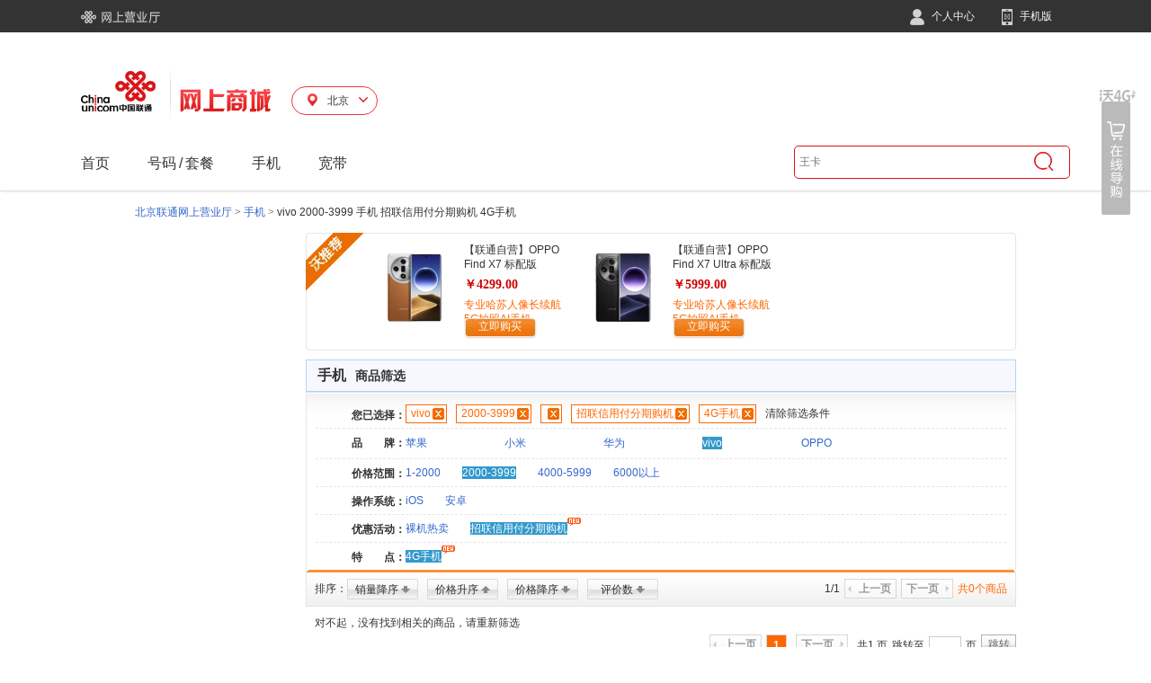

--- FILE ---
content_type: text/html;charset=UTF-8
request_url: https://s.10010.com/bj/mobilelist-38-95-31-32-65-0-0-0-0-0-0/
body_size: 15274
content:
<!DOCTYPE html>
<html>
<head>

    <link rel="alternate" media="only screen and (max-width: 640px)" href="http://m.10010.com/bj/mobilelist-38-95-31-32-65-0-0-0-0-0-0/" >
    <meta name="mobile-agent"content="format=html5;url=http://m.10010.com/bj/mobilelist-38-95-31-32-65-0-0-0-0-0-0/">
    <meta http-equiv="Content-Type" content="text/html; charset=utf-8" />
    <META NAME="WT.pc" CONTENT="phone">
    <title>2000-3999元vivo手机_vivo4G手机招联信用付分期购机手机大全_北京vivo手机报价-中国联通网上营业厅</title>
    <meta name="keywords" content="2000-3999元vivo手机,vivo4G手机招联信用付分期购机手机大全,北京vivo手机报价"/>
    <meta name="description" content="中国联通手机频道，为您提供2000-3999元vivo手机，vivo4G手机招联信用付分期购机手机大全。想了解北京vivo手机报价，就上中国联通网上营业厅！" />
<link href="https://res.mall.10010.cn/mall/front/styles/global.css?resVer=10000000001" rel="stylesheet" />
<link href="https://res.mall.10010.cn/mall/front/styles/goodsList.css?resVer=10000000001" rel="stylesheet" />
<script>
if (!this.Esf) {
    this.Esf = {};
    Esf.contextPath = "/SearchApp";
    Esf.servletContext = "/SearchApp";
    Esf.resPath = "https://res.mall.10010.cn/mall";
    Esf.MallWebIndex = "http://mall.10010.com";
    Esf.MallWebContentPath = "/SearchApp";
    Esf.MallAnalyticsUrl = "http://eop.mall.10010.com/storage/storage?data=";
    Esf.PhotoPath="https://res.mall.10010.cn/mall/res";
    Esf.HotSearchResPath="";
}
document.domain = "10010.com";
</script>
   <script type="text/javascript" src="https://res.mall.10010.cn/mall/common/js/esf/jquery-1.4.3.min.js?resVer=10000000001"></script>
   <script type="text/javascript" src="https://res.mall.10010.cn/mall/common/js/esf/jquery.json-2.2.min.js?resVer=10000000001"></script>
   <script type="text/javascript" src="https://res.mall.10010.cn/mall/common/js/esf/core.js?resVer=10000000001"></script>
   <script type="text/javascript" src="https://res.mall.10010.cn/mall/common/js/esf/jquery.upload-1.0.2.min.js?resVer=10000000001"></script>
   <script type="text/javascript" src="https://res.mall.10010.cn/mall/common/js/esf/jquery.pubsub.js?resVer=10000000001"></script>
   <script type="text/javascript" src="https://res.mall.10010.cn/mall/common/js/esf/jquery.loadmask.js?resVer=10000000001"></script>



<script language="javascript" type="text/javascript" src="https://res.mall.10010.cn/mall/front/js/position.js?resVer=10000000001"></script>
<script src="https://res.mall.10010.cn/mall/front/js/goodsList.js?resVer=10000000001" type="text/javascript"></script>

</head>

<body>
<script type="text/javascript">
    //热门搜索
    var MallExtAppPath = {
        search:"http://s.10010.com/SearchApp",
        num:"http://num.10010.com/NumApp",
        login:"https://uac.10010.com/portal/mallLogin.jsp?redirectURL=http://mall.10010.com",
        regist:"https://uac.10010.com/portal/register.html",
        NewHeadLinkUrl:"http://mall.10010.com",
        NewLayOutUrlByGetJson:"http://uac.10010.com/portal/Service/LogOut",
        photoPath:"https://res.mall.10010.cn/mall",
        GMallNoticePath:"https://res.mall.10010.cn/mall",
        GCustBasePath:"https://uac.10010.com/cust",
        GMyOrderBasePath:"http://home.10010.com/home-web",
        NewGlobalMyOrderBasePath:"https://uac.10010.com",
        MallAnalyticsUrl:"http://eop.mall.10010.com/storage/storage?data=",
        MallWebIndex:"http://mall.10010.com",
        SearchContext:"http://s.10010.com",
        MallWebResPath:"https://res.mall.10010.cn/mall"
    };

//    var keyWords = '';
//    var service = '';
//    var url= MallExtAppPath.MallWebResPath + "/res/static/hotsearch/hotsearch.js?t=" + new Date().getTime();
//    $.getScript(url, function(){
//        keyWords = hotsearch && hotsearch.mall;
//        service = hotsearch && hotsearch.service;
//    });

    //是否宽屏 宽屏为1003、非宽屏为980
    var autoScreen = true;
    //搜索取val
    var toSearch = function(val){
        window.location.href = MallExtAppPath.search + "/chseSearchList/init?keyword=" + encodeURIComponent(val) + "&wd=" + encodeURIComponent(val);
        return false;
    }
    //地市接口-默认取cookies
    if(!this.GoodsDetailProvince){
        GoodsDetailProvince = {};
        GoodsDetailProvince.provinceName = '';
        GoodsDetailProvince.provinceCode = '';
    }
    //内容接口，引用方的代码放在wapContent的div中
    var content = "content";

</script>

<script>
    var mallWebBaseCommon = {};
</script>

   <script type="text/javascript" src="https://res.mall.10010.cn/mall/common/js/esf/??jquery-3.5.1.min.js,jquery-migrate-1.4.1.min.js,jquery.json-2.2.min.js,core.js,jquery.cookie.js,jquery.upload-1.0.2.min.js,jquery.pubsub.js,jquery.loadmask.js,jquery.tmpl.min.js,jquery.tmplPlus.min.js?resVer=20240813000726"></script>
   <script type="text/javascript" src="https://res.mall.10010.cn/mall/front/js/??jquery.lazyload.min.js,jQuery.mouseDelay.min.js,category.js?resVer=20240813000726"></script>
   <script type="text/javascript" src="https://res.mall.10010.cn/mall/front/js/suggest/??jquery.autocomplete.js?resVer=20240813000726"></script>
   <script type="text/javascript" src="https://res.mall.10010.cn/mall/front/js/proddetl/??ie6Png.js?resVer=20240813000726"></script>

<script type="text/javascript" src="https://res.mall.10010.cn/mall/res/static/hotsearch/hotsearch.js?t=1723800998589" ></script>

   <script type="text/javascript" src="https://res.mall.10010.cn/mall/ves/js/??headerNav.js?resVer=20240813000726"></script>
<link rel="stylesheet" type="text/css" href="https://res.mall.10010.cn/mall/ves/css/headerNav.css?resVer=20240813000726" />
<!-- 页头 -->
<div id='page-top' class='clearfix'>
    <input style="display: none" id="provinceData" value="[{LINK_URL=http://mall.10010.com                                                                                                                                                                                                                                                                                                                                                                                                                                                                                                                                                                                                   , ISRED=null, HEADNAV_ID=999999, LINK_URL2=null, LABLE_NAME=首页, PARENT_HEADNAV_ID=null, HEADNAV_LEVEL=1, ICONSRC=null, LABLE_NAME2=null, PROVINCE_POWER=0, PROVINCE_CODE=98, HEADNAV_ORDER=0}, {LINK_URL=http://num.10010.com/NumApp/chseNumList/init                                                                                                                                                                                                                                                                                                                                                                                                                                                                                                                                                                            , ISRED=null, HEADNAV_ID=3218060100000141, LINK_URL2=http://s.10010.com/FeeSetList                                                                                                                                                                                                                                                                                                                                                                                                                                                                                                                                                                                           , LABLE_NAME=号码, PARENT_HEADNAV_ID=null, HEADNAV_LEVEL=1, ICONSRC=null, LABLE_NAME2=套餐, PROVINCE_POWER=null, PROVINCE_CODE=98, HEADNAV_ORDER=0000141}, {LINK_URL=http://s.10010.com/MobileList                                                                                                                                                                                                                                                                                                                                                                                                                                                                                                                                                                                           , ISRED=null, HEADNAV_ID=5718060100000145, LINK_URL2=http://s.10010.com/AccessList                                                                                                                                                                                                                                                                                                                                                                                                                                                                                                                                                                                           , LABLE_NAME=手机, PARENT_HEADNAV_ID=null, HEADNAV_LEVEL=1, ICONSRC=null, LABLE_NAME2=配件, PROVINCE_POWER=null, PROVINCE_CODE=98, HEADNAV_ORDER=0000145}, {LINK_URL=https://m.10010.com/queen/new-broadband-web/new-broadband-web.html?activeId=8818100954349604                                                                                                                                                                                                                                                                                                                                                                                                                                                                                                                            , ISRED=null, HEADNAV_ID=7418060100000149, LINK_URL2=null, LABLE_NAME=宽带, PARENT_HEADNAV_ID=null, HEADNAV_LEVEL=1, ICONSRC=null, LABLE_NAME2=null, PROVINCE_POWER=null, PROVINCE_CODE=98, HEADNAV_ORDER=0000149}, {LINK_URL=http://s.10010.com/CardList                                                                                                                                                                                                                                                                                                                                                                                                                                                                                                                                                                                             , ISRED=null, HEADNAV_ID=8818060100000153, LINK_URL2=null, LABLE_NAME=上网卡, PARENT_HEADNAV_ID=null, HEADNAV_LEVEL=1, ICONSRC=null, LABLE_NAME2=null, PROVINCE_POWER=null, PROVINCE_CODE=98, HEADNAV_ORDER=0000153}, {LINK_URL=null, ISRED=null, HEADNAV_ID=6418060100000157, LINK_URL2=null, LABLE_NAME=特点, PARENT_HEADNAV_ID=5718060100000145, HEADNAV_LEVEL=2, ICONSRC=/uploader/index/20180601145719-746904112.jpg, LABLE_NAME2=null, PROVINCE_POWER=null, PROVINCE_CODE=98, HEADNAV_ORDER=0000157}, {LINK_URL=null, ISRED=null, HEADNAV_ID=6318060100000161, LINK_URL2=null, LABLE_NAME=选号码, PARENT_HEADNAV_ID=3218060100000141, HEADNAV_LEVEL=2, ICONSRC=/uploader/index/20180601153145683928992.png, LABLE_NAME2=null, PROVINCE_POWER=null, PROVINCE_CODE=98, HEADNAV_ORDER=0000161}, {LINK_URL=null, ISRED=null, HEADNAV_ID=3018060100000165, LINK_URL2=null, LABLE_NAME=优惠活动, PARENT_HEADNAV_ID=3218060100000141, HEADNAV_LEVEL=2, ICONSRC=/uploader/index/20180601145534-1264677504.jpg, LABLE_NAME2=null, PROVINCE_POWER=null, PROVINCE_CODE=98, HEADNAV_ORDER=0000165}, {LINK_URL=null, ISRED=null, HEADNAV_ID=7418060100000169, LINK_URL2=null, LABLE_NAME=4G套餐, PARENT_HEADNAV_ID=3218060100000141, HEADNAV_LEVEL=2, ICONSRC=/uploader/index/2018060115301212609648.png, LABLE_NAME2=null, PROVINCE_POWER=null, PROVINCE_CODE=98, HEADNAV_ORDER=0000169}, {LINK_URL=null, ISRED=null, HEADNAV_ID=8318060100000173, LINK_URL2=null, LABLE_NAME=活动, PARENT_HEADNAV_ID=5718060100000145, HEADNAV_LEVEL=2, ICONSRC=/uploader/index/201806011530371842659760.png, LABLE_NAME2=null, PROVINCE_POWER=null, PROVINCE_CODE=98, HEADNAV_ORDER=0000173}, {LINK_URL=null, ISRED=null, HEADNAV_ID=3318060100000177, LINK_URL2=null, LABLE_NAME=品牌, PARENT_HEADNAV_ID=5718060100000145, HEADNAV_LEVEL=2, ICONSRC=/uploader/index/20180601145840-1200700576.jpg, LABLE_NAME2=null, PROVINCE_POWER=null, PROVINCE_CODE=98, HEADNAV_ORDER=0000177}, {LINK_URL=null, ISRED=null, HEADNAV_ID=9418060100000181, LINK_URL2=null, LABLE_NAME=配件类型, PARENT_HEADNAV_ID=5718060100000145, HEADNAV_LEVEL=2, ICONSRC=/uploader/index/20180601153057-1189447152.png, LABLE_NAME2=null, PROVINCE_POWER=null, PROVINCE_CODE=98, HEADNAV_ORDER=0000181}, {LINK_URL=null, ISRED=null, HEADNAV_ID=7118060100000185, LINK_URL2=null, LABLE_NAME=宽带特惠, PARENT_HEADNAV_ID=7418060100000149, HEADNAV_LEVEL=2, ICONSRC=/uploader/index/201806011532151604704432.png, LABLE_NAME2=null, PROVINCE_POWER=null, PROVINCE_CODE=98, HEADNAV_ORDER=0000185}, {LINK_URL=null, ISRED=null, HEADNAV_ID=2418060100000189, LINK_URL2=null, LABLE_NAME=宽带新装, PARENT_HEADNAV_ID=7418060100000149, HEADNAV_LEVEL=2, ICONSRC=/uploader/index/201806011500511538317968.jpg, LABLE_NAME2=null, PROVINCE_POWER=null, PROVINCE_CODE=98, HEADNAV_ORDER=0000189}, {LINK_URL=null, ISRED=null, HEADNAV_ID=2318060100000193, LINK_URL2=null, LABLE_NAME=宽带服务, PARENT_HEADNAV_ID=7418060100000149, HEADNAV_LEVEL=2, ICONSRC=/uploader/index/20180601153113-1161925312.png, LABLE_NAME2=null, PROVINCE_POWER=null, PROVINCE_CODE=98, HEADNAV_ORDER=0000193}, {LINK_URL=null, ISRED=null, HEADNAV_ID=2518060100000197, LINK_URL2=null, LABLE_NAME=宽带续费, PARENT_HEADNAV_ID=7418060100000149, HEADNAV_LEVEL=2, ICONSRC=/uploader/index/20180601150245460494944.jpg, LABLE_NAME2=null, PROVINCE_POWER=null, PROVINCE_CODE=98, HEADNAV_ORDER=0000197}, {LINK_URL=null, ISRED=null, HEADNAV_ID=5618060100000201, LINK_URL2=null, LABLE_NAME=智慧沃家, PARENT_HEADNAV_ID=7418060100000149, HEADNAV_LEVEL=2, ICONSRC=/uploader/index/20180601153123-997147600.png, LABLE_NAME2=null, PROVINCE_POWER=null, PROVINCE_CODE=98, HEADNAV_ORDER=0000201}, {LINK_URL=null, ISRED=null, HEADNAV_ID=9518060100000205, LINK_URL2=null, LABLE_NAME=套餐类型, PARENT_HEADNAV_ID=8818060100000153, HEADNAV_LEVEL=2, ICONSRC=/uploader/index/201806011504311711902496.jpg, LABLE_NAME2=null, PROVINCE_POWER=null, PROVINCE_CODE=98, HEADNAV_ORDER=0000205}, {LINK_URL=http://num.10010.com/NumApp/chseNumList/init?num=186                                                                                                                                                                                                                                                                                                                                                                                                                                                                                                                                                                    , ISRED=0, HEADNAV_ID=1918060100000209, LINK_URL2=null, LABLE_NAME=186, PARENT_HEADNAV_ID=6318060100000161, HEADNAV_LEVEL=3, ICONSRC=null, LABLE_NAME2=null, PROVINCE_POWER=null, PROVINCE_CODE=98, HEADNAV_ORDER=0000209}, {LINK_URL=http://num.10010.com/NumApp/chseNumList/init?num=185                                                                                                                                                                                                                                                                                                                                                                                                                                                                                                                                                                    , ISRED=0, HEADNAV_ID=3118060100000213, LINK_URL2=null, LABLE_NAME=185, PARENT_HEADNAV_ID=6318060100000161, HEADNAV_LEVEL=3, ICONSRC=null, LABLE_NAME2=null, PROVINCE_POWER=null, PROVINCE_CODE=98, HEADNAV_ORDER=0000213}, {LINK_URL=http://num.10010.com/NumApp/chseNumList/init?num=156                                                                                                                                                                                                                                                                                                                                                                                                                                                                                                                                                                    , ISRED=0, HEADNAV_ID=4918060100000217, LINK_URL2=null, LABLE_NAME=156, PARENT_HEADNAV_ID=6318060100000161, HEADNAV_LEVEL=3, ICONSRC=null, LABLE_NAME2=null, PROVINCE_POWER=null, PROVINCE_CODE=98, HEADNAV_ORDER=0000217}, {LINK_URL=http://num.10010.com/NumApp/chseNumList/init?num=155                                                                                                                                                                                                                                                                                                                                                                                                                                                                                                                                                                    , ISRED=0, HEADNAV_ID=6518060100000221, LINK_URL2=null, LABLE_NAME=155, PARENT_HEADNAV_ID=6318060100000161, HEADNAV_LEVEL=3, ICONSRC=null, LABLE_NAME2=null, PROVINCE_POWER=null, PROVINCE_CODE=98, HEADNAV_ORDER=0000221}, {LINK_URL=http://num.10010.com/NumApp/chseNumList/init?num=130                                                                                                                                                                                                                                                                                                                                                                                                                                                                                                                                                                    , ISRED=0, HEADNAV_ID=3718060100000225, LINK_URL2=null, LABLE_NAME=130, PARENT_HEADNAV_ID=6318060100000161, HEADNAV_LEVEL=3, ICONSRC=null, LABLE_NAME2=null, PROVINCE_POWER=null, PROVINCE_CODE=98, HEADNAV_ORDER=0000225}, {LINK_URL=http://num.10010.com/NumApp/chseNumList/init?num=131                                                                                                                                                                                                                                                                                                                                                                                                                                                                                                                                                                    , ISRED=0, HEADNAV_ID=5418060100000229, LINK_URL2=null, LABLE_NAME=131, PARENT_HEADNAV_ID=6318060100000161, HEADNAV_LEVEL=3, ICONSRC=null, LABLE_NAME2=null, PROVINCE_POWER=null, PROVINCE_CODE=98, HEADNAV_ORDER=0000229}, {LINK_URL=http://num.10010.com/NumApp/chseNumList/init?num=132                                                                                                                                                                                                                                                                                                                                                                                                                                                                                                                                                                    , ISRED=0, HEADNAV_ID=8018060100000233, LINK_URL2=null, LABLE_NAME=132, PARENT_HEADNAV_ID=6318060100000161, HEADNAV_LEVEL=3, ICONSRC=null, LABLE_NAME2=null, PROVINCE_POWER=null, PROVINCE_CODE=98, HEADNAV_ORDER=0000233}, {LINK_URL=http://num.10010.com/NumApp/chseNumList/init?num=176                                                                                                                                                                                                                                                                                                                                                                                                                                                                                                                                                                    , ISRED=0, HEADNAV_ID=9218060100000237, LINK_URL2=null, LABLE_NAME=176, PARENT_HEADNAV_ID=6318060100000161, HEADNAV_LEVEL=3, ICONSRC=null, LABLE_NAME2=null, PROVINCE_POWER=null, PROVINCE_CODE=98, HEADNAV_ORDER=0000237}, {LINK_URL=http://num.10010.com/lianghao                                                                                                                                                                                                                                                                                                                                                                                                                                                                                                                                                                                           , ISRED=1, HEADNAV_ID=3618060100000241, LINK_URL2=null, LABLE_NAME=靓号专区, PARENT_HEADNAV_ID=6318060100000161, HEADNAV_LEVEL=3, ICONSRC=null, LABLE_NAME2=null, PROVINCE_POWER=null, PROVINCE_CODE=98, HEADNAV_ORDER=0000241}, {LINK_URL=http://mall.10010.com/static/homepage/subjectpage/51100000379547.html                                                                                                                                                                                                                                                                                                                                                                                                                                                                                                                                                   , ISRED=null, HEADNAV_ID=9718060600004893, LINK_URL2=null, LABLE_NAME=老用户, PARENT_HEADNAV_ID=null, HEADNAV_LEVEL=1, ICONSRC=null, LABLE_NAME2=null, PROVINCE_POWER=null, PROVINCE_CODE=11, HEADNAV_ORDER=0004893}, {LINK_URL=null, ISRED=null, HEADNAV_ID=6018060600004565, LINK_URL2=null, LABLE_NAME=半年卡, PARENT_HEADNAV_ID=8818060100000153, HEADNAV_LEVEL=2, ICONSRC=/uploader/index/20180606110801145288880.png, LABLE_NAME2=null, PROVINCE_POWER=null, PROVINCE_CODE=11, HEADNAV_ORDER=0004565}, {LINK_URL=null, ISRED=null, HEADNAV_ID=9018060600004601, LINK_URL2=null, LABLE_NAME=季度卡, PARENT_HEADNAV_ID=8818060100000153, HEADNAV_LEVEL=2, ICONSRC=/uploader/index/20180606110953961508048.png, LABLE_NAME2=null, PROVINCE_POWER=null, PROVINCE_CODE=11, HEADNAV_ORDER=0004601}, {LINK_URL=null, ISRED=null, HEADNAV_ID=4518060600004701, LINK_URL2=null, LABLE_NAME=新品推荐, PARENT_HEADNAV_ID=3218060100000141, HEADNAV_LEVEL=2, ICONSRC=/uploader/index/20180606111650-2133017584.png, LABLE_NAME2=null, PROVINCE_POWER=null, PROVINCE_CODE=11, HEADNAV_ORDER=0004701}, {LINK_URL=null, ISRED=null, HEADNAV_ID=9618060600004817, LINK_URL2=null, LABLE_NAME=放心用专区, PARENT_HEADNAV_ID=3218060100000141, HEADNAV_LEVEL=2, ICONSRC=/uploader/index/20180606112234310011600.png, LABLE_NAME2=null, PROVINCE_POWER=null, PROVINCE_CODE=11, HEADNAV_ORDER=0004817}, {LINK_URL=https://m.10010.com/queen/tencent/king-tab.html?channel=06-0322-2382-1915                                                                                                                                                                                                                                                                                                                                                                                                                                                                                                                                               , ISRED=0, HEADNAV_ID=6718060600004117, LINK_URL2=null, LABLE_NAME=5G王卡, PARENT_HEADNAV_ID=3018060100000165, HEADNAV_LEVEL=3, ICONSRC=null, LABLE_NAME2=null, PROVINCE_POWER=null, PROVINCE_CODE=11, HEADNAV_ORDER=0004117}, {LINK_URL=http://s.10010.com/bj/mobilelist-0-0-0-0-65-0-0-0-0-0-0/                                                                                                                                                                                                                                                                                                                                                                                                                                                                                                                                                                , ISRED=0, HEADNAV_ID=2118060600004129, LINK_URL2=null, LABLE_NAME=5G手机, PARENT_HEADNAV_ID=6418060100000157, HEADNAV_LEVEL=3, ICONSRC=null, LABLE_NAME2=null, PROVINCE_POWER=null, PROVINCE_CODE=11, HEADNAV_ORDER=0004129}, {LINK_URL=http://s.10010.com/bj/mobilelist-0-0-0-105-0-0-0-0-0-0-0/                                                                                                                                                                                                                                                                                                                                                                                                                                                                                                                                                               , ISRED=0, HEADNAV_ID=6518060600004133, LINK_URL2=null, LABLE_NAME=裸机热卖, PARENT_HEADNAV_ID=8318060100000173, HEADNAV_LEVEL=3, ICONSRC=null, LABLE_NAME2=null, PROVINCE_POWER=null, PROVINCE_CODE=11, HEADNAV_ORDER=0004133}, {LINK_URL=http://mall.10010.com/pushpage/59800000223704.11.html                                                                                                                                                                                                                                                                                                                                                                                                                                                                                                                                                                   , ISRED=0, HEADNAV_ID=4118060600004145, LINK_URL2=null, LABLE_NAME=招联信用0利息0手续费, PARENT_HEADNAV_ID=8318060100000173, HEADNAV_LEVEL=3, ICONSRC=null, LABLE_NAME2=null, PROVINCE_POWER=null, PROVINCE_CODE=11, HEADNAV_ORDER=0004145}, {LINK_URL=http://s.10010.com/bj/mobilelist-34-0-0-0-0-0-0-0-0-0-0/                                                                                                                                                                                                                                                                                                                                                                                                                                                                                                                                                                , ISRED=0, HEADNAV_ID=6718060600004149, LINK_URL2=null, LABLE_NAME=苹果, PARENT_HEADNAV_ID=3318060100000177, HEADNAV_LEVEL=3, ICONSRC=null, LABLE_NAME2=null, PROVINCE_POWER=null, PROVINCE_CODE=11, HEADNAV_ORDER=0004149}, {LINK_URL=http://s.10010.com/bj/mobilelist-37-0-0-0-0-0-0-0-0-0-0/                                                                                                                                                                                                                                                                                                                                                                                                                                                                                                                                                                , ISRED=0, HEADNAV_ID=7818060600004153, LINK_URL2=null, LABLE_NAME=华为, PARENT_HEADNAV_ID=3318060100000177, HEADNAV_LEVEL=3, ICONSRC=null, LABLE_NAME2=null, PROVINCE_POWER=null, PROVINCE_CODE=11, HEADNAV_ORDER=0004153}, {LINK_URL=http://s.10010.com/bj/mobilelist-38-0-0-0-0-0-0-0-0-0-0/                                                                                                                                                                                                                                                                                                                                                                                                                                                                                                                                                                , ISRED=0, HEADNAV_ID=2018060600004157, LINK_URL2=null, LABLE_NAME=vivo, PARENT_HEADNAV_ID=3318060100000177, HEADNAV_LEVEL=3, ICONSRC=null, LABLE_NAME2=null, PROVINCE_POWER=null, PROVINCE_CODE=11, HEADNAV_ORDER=0004157}, {LINK_URL=http://s.10010.com/bj/mobilelist-50-0-0-0-0-0-0-0-0-0-0/                                                                                                                                                                                                                                                                                                                                                                                                                                                                                                                                                                , ISRED=0, HEADNAV_ID=4918060600004161, LINK_URL2=null, LABLE_NAME=OPPO, PARENT_HEADNAV_ID=3318060100000177, HEADNAV_LEVEL=3, ICONSRC=null, LABLE_NAME2=null, PROVINCE_POWER=null, PROVINCE_CODE=11, HEADNAV_ORDER=0004161}, {LINK_URL=http://s.10010.com/bj/accesslist-0-70-0-0-0-0-0-0-0-0-0/                                                                                                                                                                                                                                                                                                                                                                                                                                                                                                                                                                , ISRED=0, HEADNAV_ID=1018060600004165, LINK_URL2=null, LABLE_NAME=防护套膜, PARENT_HEADNAV_ID=9418060100000181, HEADNAV_LEVEL=3, ICONSRC=null, LABLE_NAME2=null, PROVINCE_POWER=null, PROVINCE_CODE=11, HEADNAV_ORDER=0004165}, {LINK_URL=http://s.10010.com/bj/accesslist-0-72-0-0-0-0-0-0-0-0-0/                                                                                                                                                                                                                                                                                                                                                                                                                                                                                                                                                                , ISRED=0, HEADNAV_ID=6218060600004169, LINK_URL2=null, LABLE_NAME=支架外设, PARENT_HEADNAV_ID=9418060100000181, HEADNAV_LEVEL=3, ICONSRC=null, LABLE_NAME2=null, PROVINCE_POWER=null, PROVINCE_CODE=11, HEADNAV_ORDER=0004169}, {LINK_URL=http://s.10010.com/bj/accesslist-0-71-0-0-0-0-0-0-0-0-0/                                                                                                                                                                                                                                                                                                                                                                                                                                                                                                                                                                , ISRED=0, HEADNAV_ID=2118060600004173, LINK_URL2=null, LABLE_NAME=数据线, PARENT_HEADNAV_ID=9418060100000181, HEADNAV_LEVEL=3, ICONSRC=null, LABLE_NAME2=null, PROVINCE_POWER=null, PROVINCE_CODE=11, HEADNAV_ORDER=0004173}, {LINK_URL=http://s.10010.com/bj/accesslist-0-73-0-0-0-0-0-0-0-0-0/                                                                                                                                                                                                                                                                                                                                                                                                                                                                                                                                                                , ISRED=0, HEADNAV_ID=5918060600004177, LINK_URL2=null, LABLE_NAME=存储卡设备, PARENT_HEADNAV_ID=9418060100000181, HEADNAV_LEVEL=3, ICONSRC=null, LABLE_NAME2=null, PROVINCE_POWER=null, PROVINCE_CODE=11, HEADNAV_ORDER=0004177}, {LINK_URL=http://s.10010.com/bj/accesslist-0-68-0-0-0-0-0-0-0-0-0/                                                                                                                                                                                                                                                                                                                                                                                                                                                                                                                                                                , ISRED=0, HEADNAV_ID=9418060600004181, LINK_URL2=null, LABLE_NAME=电源电池, PARENT_HEADNAV_ID=9418060100000181, HEADNAV_LEVEL=3, ICONSRC=null, LABLE_NAME2=null, PROVINCE_POWER=null, PROVINCE_CODE=11, HEADNAV_ORDER=0004181}, {LINK_URL=http://mall.10010.com/goodsdetail/111701247601.html                                                                                                                                                                                                                                                                                                                                                                                                                                                                                                                                                                     , ISRED=0, HEADNAV_ID=8118060600004561, LINK_URL2=null, LABLE_NAME=4G无线上网卡年卡, PARENT_HEADNAV_ID=6918060600004553, HEADNAV_LEVEL=3, ICONSRC=null, LABLE_NAME2=null, PROVINCE_POWER=null, PROVINCE_CODE=11, HEADNAV_ORDER=0004561}, {LINK_URL=https://mall.10010.com/goodsdetail/112001081716.html                                                                                                                                                                                                                                                                                                                                                                                                                                                                                                                                                                    , ISRED=0, HEADNAV_ID=5218060600004877, LINK_URL2=null, LABLE_NAME=5G冰激凌, PARENT_HEADNAV_ID=9618060600004817, HEADNAV_LEVEL=3, ICONSRC=null, LABLE_NAME2=null, PROVINCE_POWER=null, PROVINCE_CODE=11, HEADNAV_ORDER=0004877}, {LINK_URL=https://openapp.10010.com/bj/wbspbill/to_AddWbspBill.action                                                                                                                                                                                                                                                                                                                                                                                                                                                                                                                                                             , ISRED=0, HEADNAV_ID=2918062900010005, LINK_URL2=null, LABLE_NAME=单宽带, PARENT_HEADNAV_ID=2418060100000189, HEADNAV_LEVEL=3, ICONSRC=null, LABLE_NAME2=null, PROVINCE_POWER=null, PROVINCE_CODE=11, HEADNAV_ORDER=0010005}, {LINK_URL=https://openapp.10010.com/bj/kdxf/Kdxf_toKdxf.action                                                                                                                                                                                                                                                                                                                                                                                                                                                                                                                                                                    , ISRED=0, HEADNAV_ID=7618062900010009, LINK_URL2=null, LABLE_NAME=包年续费, PARENT_HEADNAV_ID=2518060100000197, HEADNAV_LEVEL=3, ICONSRC=null, LABLE_NAME2=null, PROVINCE_POWER=null, PROVINCE_CODE=11, HEADNAV_ORDER=0010009}, {LINK_URL=https://openapp.10010.com/bj/opticalbroadband/optical_toOpticalQueryOrder.action                                                                                                                                                                                                                                                                                                                                                                                                                                                                                                                                        , ISRED=0, HEADNAV_ID=6318062900010013, LINK_URL2=null, LABLE_NAME=光宽带流量王查询, PARENT_HEADNAV_ID=2318060100000193, HEADNAV_LEVEL=3, ICONSRC=null, LABLE_NAME2=null, PROVINCE_POWER=null, PROVINCE_CODE=11, HEADNAV_ORDER=0010013}, {LINK_URL=https://openapp.10010.com/bj/kdxf/Kdxf_toQueryOrder.action                                                                                                                                                                                                                                                                                                                                                                                                                                                                                                                                                              , ISRED=0, HEADNAV_ID=1018062900010017, LINK_URL2=null, LABLE_NAME=续费订单查询, PARENT_HEADNAV_ID=2318060100000193, HEADNAV_LEVEL=3, ICONSRC=null, LABLE_NAME2=null, PROVINCE_POWER=null, PROVINCE_CODE=11, HEADNAV_ORDER=0010017}, {LINK_URL=https://openapp.10010.com/bj/wbspbill/wbsp_toWbspQueryOrder.action                                                                                                                                                                                                                                                                                                                                                                                                                                                                                                                                                      , ISRED=0, HEADNAV_ID=9318062900010021, LINK_URL2=null, LABLE_NAME=单宽带订单查询, PARENT_HEADNAV_ID=2318060100000193, HEADNAV_LEVEL=3, ICONSRC=null, LABLE_NAME2=null, PROVINCE_POWER=null, PROVINCE_CODE=11, HEADNAV_ORDER=0010021}, {LINK_URL=https://openapp.10010.com/bj/iptv/web/to_iptv.jsp                                                                                                                                                                                                                                                                                                                                                                                                                                                                                                                                                                       , ISRED=0, HEADNAV_ID=1918062900010025, LINK_URL2=null, LABLE_NAME=联通宽带电视IPTV, PARENT_HEADNAV_ID=2418060100000189, HEADNAV_LEVEL=3, ICONSRC=null, LABLE_NAME2=null, PROVINCE_POWER=null, PROVINCE_CODE=11, HEADNAV_ORDER=0010025}, {LINK_URL=https://openapp.10010.com/bj/lightfast/toQueryOrder.action                                                                                                                                                                                                                                                                                                                                                                                                                                                                                                                                                              , ISRED=0, HEADNAV_ID=1618062900010029, LINK_URL2=null, LABLE_NAME=光快线+订单查询, PARENT_HEADNAV_ID=2318060100000193, HEADNAV_LEVEL=3, ICONSRC=null, LABLE_NAME2=null, PROVINCE_POWER=null, PROVINCE_CODE=11, HEADNAV_ORDER=0010029}, {LINK_URL=https://openapp.10010.com/bj/lightspecialline/toQueryOrder.action                                                                                                                                                                                                                                                                                                                                                                                                                                                                                                                                                       , ISRED=0, HEADNAV_ID=6318062900010033, LINK_URL2=null, LABLE_NAME=光专线+订单查询, PARENT_HEADNAV_ID=2318060100000193, HEADNAV_LEVEL=3, ICONSRC=null, LABLE_NAME2=null, PROVINCE_POWER=null, PROVINCE_CODE=11, HEADNAV_ORDER=0010033}, {LINK_URL=https://openapp.10010.com/bj/cloudFastLine/toQueryOrder.action                                                                                                                                                                                                                                                                                                                                                                                                                                                                                                                                                          , ISRED=0, HEADNAV_ID=1018062900010037, LINK_URL2=null, LABLE_NAME=云快线订单查询, PARENT_HEADNAV_ID=2318060100000193, HEADNAV_LEVEL=3, ICONSRC=null, LABLE_NAME2=null, PROVINCE_POWER=null, PROVINCE_CODE=11, HEADNAV_ORDER=0010037}, {LINK_URL=https://openapp.10010.com/bj/cloudspecialline/toQueryOrder.action                                                                                                                                                                                                                                                                                                                                                                                                                                                                                                                                                       , ISRED=0, HEADNAV_ID=3218062900010041, LINK_URL2=null, LABLE_NAME=云专线订单查询, PARENT_HEADNAV_ID=2318060100000193, HEADNAV_LEVEL=3, ICONSRC=null, LABLE_NAME2=null, PROVINCE_POWER=null, PROVINCE_CODE=11, HEADNAV_ORDER=0010041}, {LINK_URL=http://mall.10010.com/goodsdetail/112004227031.html                                                                                                                                                                                                                                                                                                                                                                                                                                                                                                                                                                     , ISRED=0, HEADNAV_ID=3118070500010105, LINK_URL2=null, LABLE_NAME=5G至尊京卡, PARENT_HEADNAV_ID=4518060600004701, HEADNAV_LEVEL=3, ICONSRC=null, LABLE_NAME2=null, PROVINCE_POWER=null, PROVINCE_CODE=11, HEADNAV_ORDER=0010105}, {LINK_URL=http://num.10010.com/NumApp/chseNumList/init?num=166                                                                                                                                                                                                                                                                                                                                                                                                                                                                                                                                                                    , ISRED=0, HEADNAV_ID=1319112600064013, LINK_URL2=null, LABLE_NAME=166, PARENT_HEADNAV_ID=6318060100000161, HEADNAV_LEVEL=3, ICONSRC=null, LABLE_NAME2=null, PROVINCE_POWER=null, PROVINCE_CODE=11, HEADNAV_ORDER=0064013}]">
    <div class="containerHeader">
        <div class='left left-box'>
            <a href="http://www.10010.com" class='jumpIndex'></a>
        </div>
        <div class='right right-box clearfix'>
            <div class='person-box left clearfix'>
                <a href="https://uac.10010.com/cust/userinfo/userInfoInit" target="_blank" class='per-center'>
                    <i></i> 个人中心
                </a>
                <div class="person-dropdown hidden">
                    <span class='traingle'></span>
                    <div class='clearfix personal-content'>
                        <ul class='left'>
                            <li class='first-child'><a href="https://uac.10010.com/cust/order/myorderinfo"  target="_blank">我的订单</a></li>
                            <li><a href="https://uac.10010.com/cust/order/bookorderInit"  target="_blank">预约订单</a></li>
                            <li><a href="https://uac.10010.com/cust/postaddr/postAddrInit"  target="_blank">收货地址</a></li>
                            <li class='last-child'><a href="https://uac.10010.com/cust/infomgr/infomgrInit"  target="_blank">个人信息</a></li>
                        </ul>
                        <ul class='left'>
                            <li class='first-child'><a href="https://uac.10010.com/cust/order/requestrefundInit"  target="_blank">售后处理</a></li>
                            <li><a href="https://uac.10010.com/cust/alterpass/alterpassInit"  target="_blank">密码修改</a></li>
                            <li class='last-child'><a href="https://uac.10010.com/cust/secure/index/security_account"  target="_blank">安全中心</a></li>
                        </ul>
                    </div>
                </div>

            </div>
            <div class='mobile-box left clearfix'>
                <a href="javascript:void(0)" class="mobile">
                    <i></i> 手机版
                </a>
                <div class='mobile-dropdown hidden'>
                    <span class='traingle'></span>
                    <div class='mobile-content'>
                        <!-- <span class='traingle'></span> -->
                        <ul>
                            <li class='text-center first-child'>
                                <div>
                                    <p class='text-center'>扫码购物</p>

                                    <img  src="https://res.mall.10010.cn/mall/ves/images/headNav/u586.png?resVer=20240813000726"  alt="">
                                    <p>
                                        <span><img src="https://res.mall.10010.cn/mall/ves/images/headNav/u569.png?resVer=20240813000726"  alt="">Iphone</span>
                                        <span><img src="https://res.mall.10010.cn/mall/ves/images/headNav/u567.png?resVer=20240813000726"  alt="">Android</span>
                                    </p>
                                </div>
                            </li>
                            <li class='text-center last-child'>
                                <div>
                                    <p class='text-center'>下载中国联通APP</p>
                                    <img src="https://res.mall.10010.cn/mall/ves/images/headNav/u565.png?resVer=20240813000726"  alt="">
                                    <p>
                                        <span><img src="https://res.mall.10010.cn/mall/ves/images/headNav/u569.png?resVer=20240813000726"  alt="">Iphone</span>
                                        <span><img src="https://res.mall.10010.cn/mall/ves/images/headNav/u567.png?resVer=20240813000726"  alt="">Android</span>
                                    </p>
                                </div>
                            </li>
                        </ul>
                    </div>
                    <!-- <div class="clearfix"></div> -->
                </div>
            </div>
        </div>
    </div>
</div>
</div>
<!-- 需要固定的页头 -->

<!-- 城市切换 -->
<div id='switch-city' class='clearfix'>
    <div class="containerHeader">
        <a href="http://mall.10010.com/"><img src="https://res.mall.10010.cn/mall/ves/images/headNav/index-logo.png?resVer=20240813000726"  alt="" class="left"></a>
        <div class='menu-city left'>
            <i></i>
            <span class='cityName'>北京</span>
            <b></b>
            <div class='city-box hidden ' id="myCity">
                <div class="add-list clearfix">
                    <span class='word-range left'>A-G</span>
                    <ul class='clearfix left'>

                        <li class="hover"><a href="javascript:void(0)"provinceCode="11"cityCode="110">北京</a></li>
                        <li><a href="javascript:void(0)"provinceCode="30"cityCode="305">安徽</a></li>
                        <li> <a href="javascript:void(0)"provinceCode="83"cityCode="831">重庆</a></li>
                        <li><a href="javascript:void(0)"provinceCode="38"cityCode="380">福建</a></li>
                        <li> <a href="javascript:void(0)"provinceCode="51"cityCode="510">广东</a></li>
                        <li> <a href="javascript:void(0)"provinceCode="87"cityCode="870">甘肃</a></li>
                        <li> <a href="javascript:void(0)"provinceCode="59"cityCode="591">广西</a></li>
                        <li> <a href="javascript:void(0)"provinceCode="85"cityCode="850">贵州</a></li>
                    </ul>
                </div>
                <div class="add-list clearfix">
                    <span class='word-range left'>H-J</span>
                    <ul class='clearfix left'>


                        <li><a href="javascript:void(0)"provinceCode="71"cityCode="710">湖北</a></li>
                        <li><a href="javascript:void(0)"provinceCode="74"cityCode="741">湖南</a></li>
                        <li><a href="javascript:void(0)"provinceCode="18"cityCode="188">河北</a></li>
                        <li><a href="javascript:void(0)"provinceCode="76"cityCode="760">河南</a></li>
                        <li><a href="javascript:void(0)"provinceCode="50"cityCode="501">海南</a></li>
                        <li> <a href="javascript:void(0)"provinceCode="34"cityCode="340">江苏</a></li>
                        <li><a href="javascript:void(0)"provinceCode="90"cityCode="901">吉林</a></li>
                        <li><a href="javascript:void(0)"provinceCode="75"cityCode="750">江西</a></li>
                        <li><a href="javascript:void(0)"provinceCode="97"cityCode="971">黑龙江</a></li>
                    </ul>
                </div>
                <div class="add-list clearfix">
                    <span class='word-range left'>L-S</span>
                    <ul class='clearfix left'>
                        <li><a href="javascript:void(0)"provinceCode="91"cityCode="910">辽宁</a></li>
                        <li><a href="javascript:void(0)"provinceCode="88"cityCode="880">宁夏</a></li>
                        <li><a href="javascript:void(0)"provinceCode="70"cityCode="700">青海</a></li>
                        <li><a href="javascript:void(0)"provinceCode="17"cityCode="170">山东</a></li>
                        <li><a href="javascript:void(0)"provinceCode="31"cityCode="310">上海</a></li>
                        <li><a href="javascript:void(0)"provinceCode="19"cityCode="190">山西</a></li>
                        <li><a href="javascript:void(0)"provinceCode="84"cityCode="841">陕西</a></li>
                        <li> <a href="javascript:void(0)"provinceCode="81"cityCode="810">四川</a></li>
                        <li><a href="javascript:void(0)"provinceCode="10"cityCode="101">内蒙古</a></li>
                    </ul>
                </div>
                <div class="add-list clearfix">
                    <span class='word-range left'>T-Z</span>
                    <ul class='clearfix left'>
                        <li><a href="javascript:void(0)"provinceCode="13"cityCode="130">天津</a></li>
                        <li><a href="javascript:void(0)"provinceCode="89"cityCode="890">新疆</a></li>
                        <li><a href="javascript:void(0)"provinceCode="79"cityCode="790">西藏</a></li>
                        <li><a href="javascript:void(0)"provinceCode="86"cityCode="860">云南</a></li>
                        <li> <a href="javascript:void(0)"provinceCode="36"cityCode="360">浙江</a></li>
                    </ul>
                </div>
            </div>
        </div>
    </div>
</div>
<!-- 导航栏 -->
<div id="nav-box" class='clearfix'>
    <div class="containerHeader">
        <ul class='flex-menu left'>
                    <li class="menu-item" order="1">
                        <input style="display: none" id="headNavId" value="999999">
                        <a href="http://mall.10010.com                                                                                                                                                                                                                                                                                                                                                                                                                                                                                                                                                                                                   " target="_blank">首页</a>
                        <!-- 下拉导航 -->
                        <div class="sub-nav" class='clearfix'>
                            <div class="containerHeader">



























































                            </div>
                        </div>
                        <!-- 下拉导航栏 end-->
                    </li>
                    <li class="menu-item" order="2">
                        <input style="display: none" id="headNavId" value="3218060100000141">
                        <a href="http://num.10010.com/NumApp/chseNumList/init                                                                                                                                                                                                                                                                                                                                                                                                                                                                                                                                                                            " target="_blank">号码</a>
                           <span>/</span>  <a href="http://s.10010.com/FeeSetList                                                                                                                                                                                                                                                                                                                                                                                                                                                                                                                                                                                           " target="_blank">套餐</a>
                        <!-- 下拉导航 -->
                        <!-- 下拉导航栏 end-->
                    </li>
                    <li class="menu-item" order="3">
                        <input style="display: none" id="headNavId" value="5718060100000145">
                        <a href="http://s.10010.com/MobileList                                                                                                                                                                                                                                                                                                                                                                                                                                                                                                                                                                                           " target="_blank">手机</a>
                        <!-- 下拉导航 -->
                        <!-- 下拉导航栏 end-->
                    </li>
                    <li class="menu-item" order="4">
                        <input style="display: none" id="headNavId" value="7418060100000149">
                        <a href="https://m.10010.com/queen/new-broadband-web/new-broadband-web.html?activeId=8818100954349604                                                                                                                                                                                                                                                                                                                                                                                                                                                                                                                            " target="_blank">宽带</a>
                        <!-- 下拉导航 -->
                        
                        <!-- 下拉导航栏 end-->
                    </li>
                   
                   

        </ul>
        <div class='form-group right search-box'>
            <input type="text" id="searchInputBox" placeholder="冰淇淋套餐" class='search'>
            <a class='searchIcon'><span id="searchBtnBox"></span></a>
            <div class="search-info clearfix hidden" style="display: none">
                <div class=' choose-box'>
                    <div class='hot-word clearfix'>
                        <ul id = "searchBox" style="">

                        </ul>
                        <a href="javascript:;" id='refresh' title='刷新'></a>
                    </div>

                </div>
                <div class='blur-search hidden' >
                    <ul id='fuzzyQuery' class='fuzzyQuery_Logo'>
                        <li><a href="javascript:;">模糊搜索</a></li>
                    </ul>
                </div>
            </div>
        </div>
    </div>


</div>
<!--<div style="border:1px solid #f00;height:200px;margin:100px;"></div>-->

<!-- staticized at 2024-08-16 17:36:38 by PageStatic(V0.3.5) program -->
    <script language="javascript" type="text/javascript" src="https://res.mall.10010.cn/mall/front/js/proddetl/position.js?resVer=10000000001"></script>
    <script language="javascript" type="text/javascript" src="https://res.mall.10010.cn/mall/front/js/position.js?resVer=10000000001"></script>
    <link href="https://res.mall.10010.cn/mall/front/msp/commonJS/common.css?resVer=10000000001" rel="stylesheet" />
    <link href="https://res.mall.10010.cn/mall/front/styles/jquery.autocomplete.css?resVer=10000000001" rel="stylesheet" />
   <script type="text/javascript" src="https://res.mall.10010.cn/mall/common/js/esf/jquery.cookie.js?resVer=10000000001"></script>
   <script type="text/javascript" src="https://res.mall.10010.cn/mall/front/js/jquery.lazyload.min.js?resVer=10000000001"></script>
   <script type="text/javascript" src="https://res.mall.10010.cn/mall/front/js/jQuery.mouseDelay.min.js?resVer=10000000001"></script>
   <script type="text/javascript" src="https://res.mall.10010.cn/mall/front/js/category.js?resVer=10000000001"></script>
   <script type="text/javascript" src="https://res.mall.10010.cn/mall/front/js/suggest/jquery.autocomplete.js?resVer=10000000001"></script>
<!--[if IE 6]>
   <script type="text/javascript" src="https://res.mall.10010.cn/mall/front/js/proddetl/ie6Png.js?resVer=10000000001"></script>
<script language="javascript" type="text/javascript">
    DD_belatedPNG.fix(".ie6Png");
</script>
<![endif]-->

<!--搜索关键字绑定查询事件-->
<div class="center980" id="content">

    <!-- 面包屑  start-->
    <div class="breadcrumb clearfix">
        <span><a href="http://mall.10010.com/bj/" >北京联通网上营业厅</a>&nbsp;&gt;&nbsp;<a href="http://s.10010.com/bj/mobile/" title="手机专区">手机</a>&nbsp;&gt;&nbsp;<h1 style="display: inline">vivo 2000-3999  手机 招联信用付分期购机 4G手机</h1>
  </span>
    </div>
    <!-- 面包屑  end-->
    <div class="center980" id="content">

        <div class="listLeft">
            <!-- staticized at 2024-12-11 16:03:00 by PageStatic(V0.3.5) program -->

            <!-- staticized at 2024-04-12 04:00:00 by PageStatic(V0.3.5) program -->
        </div>

        <div class="listRight">
            <div class="recommendArea">
    <em class="leftTop"></em>
    <em class="leftBottom"></em>
    <em class="rightTop"></em>
    <em class="rightBottom"></em>
    <em class="recommendIcon ie6Png"></em>
    <ul class="recommendGoods">
        <li>
            <a href="https://mall.10010.com/goodsdetail/114201178524.html" class="recommendGoodsImg" target="_blank"><img  data-original="https://oss.newbuy.chinaunicom.cn/prod-cspzx/7xi78lj9tkua9gwevatq_100_100?Expires=2020840345&amp;OSSAccessKeyId=aBDOIFlNwYv0jNGr&amp;Signature=%2B4rz5oTKr0Cr/8X3cy4jbfz9h5o%3D" width="100" height="100" title="【联通自营】OPPO Find X7 标配版" alt="【联通自营】OPPO Find X7 标配版" class="lazy" src="https://res.mall.10010.cn/mall/front/images/homepage/blank.gif?resVer=20240821235918" height="100" alt="【联通自营】OPPO Find X7 标配版" width="100" src="https://oss.newbuy.chinaunicom.cn/prod-cspzx/7xi78lj9tkua9gwevatq_100_100?Expires=2020840345&amp;OSSAccessKeyId=aBDOIFlNwYv0jNGr&amp;Signature=%2B4rz5oTKr0Cr/8X3cy4jbfz9h5o%3D"/></a>
            <div class="recommendGoodsInfor">
                <p class="goodsName"><a href="https://mall.10010.com/goodsdetail/114201178524.html" target="_blank">【联通自营】OPPO Find X7 标配版</a></p>
                <p class="cDarkRed">￥4299.00</p>
                <p class="cOrange">专业哈苏人像长续航5G拍照AI手机</p>
                <p class="marginB"><a href="https://mall.10010.com/goodsdetail/114201178524.html" target="_blank" class="buyNowBtn ie6Png">立即购买</a></p>
            </div>
        </li>
        <li>
            <a href="https://mall.10010.com/goodsdetail/114201178528.html" class="recommendGoodsImg" target="_blank"><img  data-original="https://oss.newbuy.chinaunicom.cn/prod-cspzx/c95bjrli0txrdzgue55y_100_100?Expires=2020840427&amp;OSSAccessKeyId=aBDOIFlNwYv0jNGr&amp;Signature=2Qo08FhZzKyJEo%2BmRe56bBaHUDI%3D" width="100" height="100" title="【联通自营】OPPO Find X7 Ultra 标配版" alt="【联通自营】OPPO Find X7 Ultra 标配版" class="lazy" src="https://res.mall.10010.cn/mall/front/images/homepage/blank.gif?resVer=20240821235918" height="100" alt="【联通自营】OPPO Find X7 Ultra 标配版" width="100" src="https://oss.newbuy.chinaunicom.cn/prod-cspzx/c95bjrli0txrdzgue55y_100_100?Expires=2020840427&amp;OSSAccessKeyId=aBDOIFlNwYv0jNGr&amp;Signature=2Qo08FhZzKyJEo%2BmRe56bBaHUDI%3D"/></a>
            <div class="recommendGoodsInfor">
                <p class="goodsName"><a href="https://mall.10010.com/goodsdetail/114201178528.html" target="_blank">【联通自营】OPPO Find X7 Ultra 标配版</a></p>
                <p class="cDarkRed">￥5999.00</p>
                <p class="cOrange">专业哈苏人像长续航5G拍照AI手机</p>
                <p class="marginB"><a href="https://mall.10010.com/goodsdetail/114201178528.html" target="_blank" class="buyNowBtn ie6Png">立即购买</a></p>
            </div>
        </li>
    </ul>
</div>
<!-- staticized at 2024-12-11 16:05:11 by PageStatic(V0.3.5) program -->

            <!-- 商品搜索 -->
<div class="selectedTitle">
    <h1 class="title">手机</h1>
    <h3 class="title">商品筛选</h3>
</div>
<!-- 筛选条件 -->
<div class="selectNumberScreen">
    <div class="screenBox screenBackground" id="selectList">
        <dl class="firstIndex  listIndex" attr="terminal_brand_s">
            <dt>品　　牌：</dt>
            <dd class="phoneType">
                    <span><a href="http://s.10010.com/bj/mobilelist-34-95-31-32-65-0-0-0-0-0-0/" class="  toselect" attrCode="34" attrVal="Apple" values1="" values2="">苹果</a></span>
                    <span><a href="http://s.10010.com/bj/mobilelist-35-95-31-32-65-0-0-0-0-0-0/" class="  toselect" attrCode="35" attrVal="小米" values1="" values2="">小米</a></span>
                    <span><a href="http://s.10010.com/bj/mobilelist-37-95-31-32-65-0-0-0-0-0-0/" class="  toselect" attrCode="37" attrVal="华为" values1="" values2="">华为</a></span>
                    <span><a href="http://s.10010.com/bj/mobilelist-38-95-31-32-65-0-0-0-0-0-0/" class=" selected toselect" attrCode="38" attrVal="vivo" values1="" values2="">vivo</a></span>
                    <span><a href="http://s.10010.com/bj/mobilelist-50-95-31-32-65-0-0-0-0-0-0/" class="  toselect" attrCode="50" attrVal="OPPO" values1="" values2="">OPPO</a></span>
                <span class="more" style="display:none;"><label>更多</label><em class="open"></em></span>
            </dd>
            
        </dl>
        <dl class="  listIndex" attr="价格范围">
            <dt>价格范围：</dt>
                        <dd>
                    <span><a href="http://s.10010.com/bj/mobilelist-38-94-31-32-65-0-0-0-0-0-0/" class="  toselect" attrCode="94" attrVal="1-2000" values1="1" values2="2000">1-2000</a></span>
                    <span><a href="http://s.10010.com/bj/mobilelist-38-95-31-32-65-0-0-0-0-0-0/" class=" selected toselect" attrCode="95" attrVal="2000-3999" values1="2000" values2="3999">2000-3999</a></span>
                    <span><a href="http://s.10010.com/bj/mobilelist-38-96-31-32-65-0-0-0-0-0-0/" class="  toselect" attrCode="96" attrVal="4000-5999" values1="4000" values2="5999">4000-5999</a></span>
                    <span><a href="http://s.10010.com/bj/mobilelist-38-97-31-32-65-0-0-0-0-0-0/" class="  toselect" attrCode="97" attrVal="6000以上" values1="6000" values2="0">6000以上</a></span>
                <span class="more" style="display:none;"><label>更多</label><em class="open"></em></span>
            </dd>
            
        </dl>
        <dl class="  listIndex" attr="terminal_os_s">
            <dt>操作系统：</dt>
                        <dd>
                    <span><a href="http://s.10010.com/bj/mobilelist-38-95-101-32-65-0-0-0-0-0-0/" class="  toselect" attrCode="101" attrVal="iOS" values1="" values2="">iOS</a></span>
                    <span><a href="http://s.10010.com/bj/mobilelist-38-95-100-32-65-0-0-0-0-0-0/" class="  toselect" attrCode="100" attrVal="安卓" values1="" values2="">安卓</a></span>
                <span class="more" style="display:none;"><label>更多</label><em class="open"></em></span>
            </dd>
            
        </dl>
        <dl class="  listIndex" attr="terminal_activity_s">
            <dt>优惠活动：</dt>
                        <dd>
                    <span><a href="http://s.10010.com/bj/mobilelist-38-95-31-105-65-0-0-0-0-0-0/" class="   toselect" attrCode="105" attrVal="裸机热卖" values1="" values2="">裸机热卖</a></span>
                    <span><a href="http://s.10010.com/bj/mobilelist-38-95-31-32-65-0-0-0-0-0-0/" class="packNew  selected toselect" attrCode="32" attrVal="ZL008" values1="new" values2="">招联信用付分期购机<i class="packNewIcon"></i></a></span>
                <span class="more" style="display:none;"><label>更多</label><em class="open"></em></span>
            </dd>
            
        </dl>
        <dl class=" noBorder listIndex" attr="terminal_sellFeature_s">
            <dt>特　　点：</dt>
                        <dd>
                    <span><a href="http://s.10010.com/bj/mobilelist-38-95-31-32-65-0-0-0-0-0-0/" class="packNew selected toselect" attrCode="65" attrVal="4Gphone" values1="new" values2="">4G手机<i class="packNewIcon"></i></a></span>
                <span class="more" style="display:none;"><label>更多</label><em class="open"></em></span>
            </dd>
            
        </dl>
        <dl class="hasSelectedTags">
            <dt>您已选择：</dt>
            <dd class="clearDd">
                <div class="clearList">
                        <div class="selectedInfor selectedShow" ><span></span><label>vivo</label><a class="selTag" href='http://s.10010.com/bj/mobilelist-0-95-31-32-65-0-0-0-0-0-0/'><em></em></a></div>
                        <div class="selectedInfor selectedShow" ><span></span><label>2000-3999</label><a class="selTag" href='http://s.10010.com/bj/mobilelist-38-0-31-32-65-0-0-0-0-0-0/'><em></em></a></div>
                        <div class="selectedInfor selectedShow" ><span></span><label></label><a class="selTag" href='http://s.10010.com/bj/mobilelist-38-95-0-32-65-0-0-0-0-0-0/'><em></em></a></div>
                        <div class="selectedInfor selectedShow" ><span></span><label>招联信用付分期购机</label><a class="selTag" href='http://s.10010.com/bj/mobilelist-38-95-31-0-65-0-0-0-0-0-0/'><em></em></a></div>
                        <div class="selectedInfor selectedShow" ><span></span><label>4G手机</label><a class="selTag" href='http://s.10010.com/bj/mobilelist-38-95-31-32-0-0-0-0-0-0-0/'><em></em></a></div>
                </div>
                    <div class="eliminateCriteria" ><a class="cancelSelTag" href="http://s.10010.com/bj/mobile/">清除筛选条件</a></div>
            </dd>
        </dl>
    </div>
</div>
    <script type="text/javascript">
        $(function() {
            var channel = getParamVal('channel');
            if(channel!="" && channel!=null && channel!=undefined){
                $(".selTag,.cancelSelTag,.toselect").each(function () {
                    var url = $(this).attr('href');
                    console.log(url);
                    if(url!="" && url!=null && url!=undefined){
                        url = updateMainShowHref(url,"channel",channel);
                        $(this).attr('href',url);
                    }
                })
            }
        });
        function getParamVal(name) {
            var reg = new RegExp("(^|&)" + name + "=([^&]*)(&|$)");
            var successURL=decodeURI(window.location.search);
            var r = successURL.substr(1).match(reg);
            if (r != null) {
                return unescape(r[2]);
            }
            return '';
        }
        function updateMainShowHref(url,paramName,paramValue){
            var href = changeURLArg(url,paramName,paramValue);
            return href;
        }
        function changeURLArg(url,arg,arg_val){
            url = url.replace(/^\s*|\s*$/g,"");
            var pattern=arg+'=([^&]*)';
            var replaceText=arg+'='+arg_val;
            if(url.match(pattern)){
                var tmp='/('+ arg+'=)([^&]*)/gi';
                tmp=url.replace(eval(tmp),replaceText);
                return tmp;
            }else{
                if(url.match('[\?]')){
                    return url+'&'+replaceText;
                }else{
                    return url+'?'+replaceText;
                }
            }
            return url+'\n'+arg+'\n'+arg_val;
        }
    </script>


            <!-- 商品列表 -->
<!-- 商品列表 -->
<script>
    var pageData = {}; 
</script>


<div id='goodsListPageDiv'>
    <div class="sort">
    <em class="emLeft"></em>
    <em class="emRight"></em>
    <label class="sortTitle">排序：</label>
    <a href='http://s.10010.com/bj/mobilelist-38-95-31-32-65-0-0-601-0-0-0/' class="sortModeA">
    <span class="sortMode " sort="salesVolume">销量降序<i class="sortDown ie6Png"></i></span></a>
    <a href='http://s.10010.com/bj/mobilelist-38-95-31-32-65-0-0-602-0-0-0/' class="sortModeA">
    <span class="sortMode " sort="priceUp">价格升序<i class="sortUp ie6Png"></i></span></a>
    <a href='http://s.10010.com/bj/mobilelist-38-95-31-32-65-0-0-603-0-0-0/' class="sortModeA">
    <span class="sortMode " sort="priceDown">价格降序<i class="sortDown ie6Png"></i></span></a>
    <a href='http://s.10010.com/bj/mobilelist-38-95-31-32-65-0-0-604-0-0-0/' class="sortModeA">
    <span class="sortMode " sort="evaluateCount">评价数<i class="sortDown ie6Png"></i></span></a>
    <div class="pageCount">
    <span class="totalGoodsNumber">共0个商品</span>
        <span class="nextPageGray">下一页</span>
        <span class="pageUpGray">上一页</span>
    <span class="pages">1/1</span>
    </div>
</div>

<div class="goodsList" id="goodsList">
    对不起，没有找到相关的商品，请重新筛选
    <ul class="goodsListInfor">
    </ul>
</div>
 

<input type="hidden" id="currentPage" value="1">
<input type="hidden" id="totalPages" value="1">
<input type="hidden" id="totalSize" value="0">
<span class="paging">
     <label>   
            <span class="pageUpGray">上一页</span>
        <label class="page" id="pageNum"></label>
            <span class="nextPageGray">下一页</span>
        </label>
    <label class="marginTop4">共1 页</label>
    <label class="marginTop4">跳转至</label>
    <input type="text" class="inputW20H20 pageNumInput" id='goodsListPageDiv_inputPageNo' name='goodsListPageDiv_inputPageNo'/>
    <label class="marginTop4">页</label>
    <a class="determineBtn" href="javascript:void(0);">跳转</a>
</span>

<script type="text/javascript">

$(function() {
    $("img").lazyload({
        failure_limit: 10,
        effect : "fadeIn"
    });
    var channel = getParamVal('channel');
    if(channel!="" && channel!=null && channel!=undefined){
        $(".goodsImg,.name,.nextPageGrayOrangeA,.pageUpOrangeA,.sortModeA").each(function () {
            var url = $(this).attr('href');
            console.log(url);
            if(url!="" && url!=null && url!=undefined){
                url = updateMainShowHref(url,"channel",channel);
                $(this).attr('href',url);
            }
        })
    }
});

function getParamVal(name) {
    var reg = new RegExp("(^|&)" + name + "=([^&]*)(&|$)");
    var successURL=decodeURI(window.location.search);
    var r = successURL.substr(1).match(reg);
    if (r != null) {
        return unescape(r[2]);
    }
    return '';
}
function updateMainShowHref(url,paramName,paramValue){
    var href = changeURLArg(url,paramName,paramValue);
    return href;
}
function changeURLArg(url,arg,arg_val){
    url = url.replace(/^\s*|\s*$/g,"");
    var pattern=arg+'=([^&]*)';
    var replaceText=arg+'='+arg_val;
    if(url.match(pattern)){
        var tmp='/('+ arg+'=)([^&]*)/gi';
        tmp=url.replace(eval(tmp),replaceText);
        return tmp;
    }else{
        if(url.match('[\?]')){
            return url+'&'+replaceText;
        }else{
            return url+'?'+replaceText;
        }
    }
    return url+'\n'+arg+'\n'+arg_val;
}

$(".determineBtn").live("click",function(){
    var toPageNum = $(".pageNumInput").val();
    var toPageParam = decodeURI(window.location.search);
    if(toPageNum == ""){
        toPageNum = "1";
    }
    var linkStr;
    if(toPageNum!=""&&toPageNum!=1&&toPageNum!=0){
        linkStr="http://s.10010.com/bj/mobilelist-38-95-31-32-65-0-0-0-0-0-0-p"+toPageNum+"/"+toPageParam;
    }else{
        linkStr="http://s.10010.com/bj/mobilelist-38-95-31-32-65-0-0-0-0-0-0/"+toPageParam;
    }
    window.location.href = linkStr;
});

$(".goodsLi").mouseenter(function(){
    $(this).addClass("hoverBg").siblings().removeClass("hoverBg");
 });
$(".goodsLi").mouseleave(function(){
    $(".goodsLi").removeClass("hoverBg");
});

$(".goodsClose").live("click",function(){
    $(this).parent().remove();
    if($(".contrastGoodsBox").size()==0) {
        $(".contrastBox").hide();
    }
    
    var delGoodsId = $(this).parent().attr("goodsId");
    
    $(".contrastTips[goodsId="+delGoodsId+"]").removeAttr("rel").find("em").removeClass("addedIcon").removeClass("fullIcon").addClass("addIcon");
    $(".contrastTips[goodsId="+delGoodsId+"]").find("span").html("加入对比栏").attr("class","cBlue");

    $.cookie('cookiesHtml', $(".contrastBoxList").html());
});

//滑过显示对比按钮
$(".goodsLi").mouseenter(function(){
    var $this = $(this);

    var nowGoodsId = $this.attr("goodsId");

    var goodsIds = [];
    $(".contrastBoxList .contrastGoodsBox").each(function(){
        goodsIds.push($(this).attr("goodsId"));
    });
    
    var thisContrastTips = $this.find(".contrastTips");

    // 当前商品已加入对比
    if(goodsIds.contains(nowGoodsId)){
        thisContrastTips.find("em").addClass("addedIcon").removeClass("adddIcon");
        thisContrastTips.find(".cBlue").html("已加入").attr("class","cGray");
    }else if(goodsIds.length==4){
        thisContrastTips.find("em").addClass("fullIcon ").removeClass("adddIcon");
        thisContrastTips.find(".cBlue").html("对比栏已满").attr("class","cOrange");
    }else {
        thisContrastTips.find("em").removeClass("addedIcon").removeClass("fullIcon").addClass("addIcon");
        thisContrastTips.find("span").html("加入对比栏").attr("class","cBlue");
    }
    thisContrastTips.show();
});

$(".goodsLi").mouseleave(function(){
    var thisContrastTips = $(this).find(".contrastTips");
    thisContrastTips.hide();
});

$(".contrastTips").live("click",function(){
    if(!$(this).find(".cBlue").attr("class")) 
      return false;
    if($(".contrastGoodsBox").size()==4)
      return false;
    
    $(this).find("em").addClass("addedIcon").removeClass("adddIcon");
    $(this).find(".cBlue").html("已加入").attr("class","cGray");
    var $img = $(this).nextAll(".goodsImg").html();
    var $text = $(this).nextAll(".mobileGoodsName").text();
    $(".contrastBox").show();
    
    var selGoodsId = $(this).parent().attr("goodsId");
    
    var $con = '<div class="contrastGoodsBox" goodsId='+selGoodsId+'><div class="contrastGoodsImg"></div><p class="contrastGoodsName"></p><em class="goodsClose" ></em></div>';
    $(".contrastBoxList").append($con);
    $(".contrastGoodsBox[goodsId="+selGoodsId+"]").find("div").html($img).find("img").attr({height:"38",width:"38"});
    $(".contrastGoodsBox[goodsId="+selGoodsId+"]").find("p").html($text);
    
    $.cookie('cookiesHtml', $(".contrastBoxList").html());
    // $(".contrastBoxList").html($.cookie('cookiesHtml'));
});

Array.prototype.contains = function (element) {
    for (var i = 0; i < this.length; i++) {
        if (this[i] == element) {
            return true;
        }
    }
    return false;
}

pageData.serAttrs = "38-95-31-32-65-0-0-0-0-0-0";
pageData.keyword = "";
pageData.categories = "";
pageData.sortMode = "comprehensive";

//排序按钮
$(".sortMode").click(function(){
    var thisI = $(this).find("i");
    $(".sortMode").removeClass("sortModeOn");
    $(this).addClass("sortModeOn");
    
    pageData.sortMode = $(this).attr("sort");
    
});

// 初始页脚
var pageNumDiv = jQuery("#pageNum"); //页脚Lable
var totalPages = $("#totalPages").val(); //总页数
var currentPage = $("#currentPage").val(); //当前页
var num1 = 5;
var num2 = Math.ceil(5/2);
var num3 = Math.floor(5/2);

if(currentPage != totalPages){
    $('#goodsListPageDiv_nextpage').addClass('fontBlueB');
}
// 初始页脚
if(totalPages <= num1){
   //$(pageNumDiv).html("");
   for(var i=1;i<=totalPages;i++){
      addDiv(i,currentPage);
   }
}else{
    //$(pageNumDiv).html("");
    if(currentPage <num2){
        for(var i=1;i<=num1;i++){
            addDiv(i,currentPage);
        }
    }else if(totalPages - currentPage < num3){
        for(var iii=1;iii<=num1;iii++){
            var k = totalPages*1+iii-num1;
            addDiv(k,currentPage);
        }
    }else{
        for(var ii=1;ii<=num1;ii++){
            var kk = 1+ii-num2;
            addDiv(kk,currentPage);
        }
    }
}

// 添加页面元素
function addDiv(pageNum,currentPage){
    var addParam = decodeURI(window.location.search);
    if(pageNum == currentPage){
        if(pageNum!=1&&pageNum!=0){
             pageNumDiv.append("<a href='http://s.10010.com/bj/mobilelist-38-95-31-32-65-0-0-0-0-0-0-p"+pageNum+"/"+addParam+"' class='pagingSelect'>"+pageNum+"</a>");
    }else{
             pageNumDiv.append("<a href='http://s.10010.com/bj/mobilelist-38-95-31-32-65-0-0-0-0-0-0/"+addParam+"' class='pagingSelect'>"+pageNum+"</a>");
        }

    }else{
        if(pageNum!=1&&pageNum !=0 ){
             pageNumDiv.append("<a href='http://s.10010.com/bj/mobilelist-38-95-31-32-65-0-0-0-0-0-0-p"+pageNum+"/"+addParam+"' class='fontBlueB'>"+pageNum+"</a>");
         }else{
             pageNumDiv.append("<a href='http://s.10010.com/bj/mobilelist-38-95-31-32-65-0-0-0-0-0-0/"+addParam+"' class='fontBlueB'>"+pageNum+"</a>");
         }
    }
}

// 页脚调用分页
function chosen(choosepage){
    PaginationgoodsListPageDiv.gotoPage(choosepage, $("#currentPage").val(), $("#totalSize").val());
}


$("#goodsListPageDiv_inputPageNo").live('keyup',checkInput);
$("#goodsListPageDiv_inputPageNo").live('blur',checkInput);
function checkInput(){
    if($(this).val().length > 3){
        $(this).val($(this).val().substring(0, 3));
    }
    $(this).val($(this).val().replace(/[^\d]/g,"").replace(/^0/g,""));
}
  
// 分页
if (!this.PaginationgoodsListPageDiv ) {
    this.PaginationgoodsListPageDiv = {}

    // 分页处理方法
    PaginationgoodsListPageDiv.gotoPage = function(action, c, t) {
        var cmd = action;
        // 当总记录数量小于等于每页记录数量时，分页动作无效
        if (t <= 20 && cmd != 'refresh') {
            return;
        }

        // 确定按钮处理
        if(action == 'input') {
            var inValue = $("#goodsListPageDiv_inputPageNo").val();
            if(inValue.match(/^[0-9]+$/) && parseInt(inValue) > 0) {
                cmd = inValue;
            }
            else {
                return ;
            }
        }

        var bodyHeight = $("body").height();
        var bodyWidth = $("body").width();
        $(".thickdiv").css("height",bodyHeight).css("width",bodyWidth);
        $(".thickdiv").show();
        $(".loadingText").text("请稍候......");
        $(".loadingStyle").show().center();
        
        pageData['page.webPager.action'] = cmd;
        pageData['page.webPager.pageInfo.totalSize'] = t;
        pageData['page.webPager.currentPage'] = c;

        $.ajax({
            type : "POST",
            url : "/SearchApp/chseMobileList/refresh",
            data: pageData, 
            error : function(){alert("分页发生错误")},
            success: function(res){
                var str = res.replace(new RegExp("<script(.|\s)*?\/script>", "ig"), "");
                var startindex = str.indexOf("<div id='goodsListPageDiv'>");
                var endindex   = str.lastIndexOf("<span id='flag'></span>");
                var tempstr = str.substring(startindex,endindex);
                
                jQuery("#goodsListPageDiv").html(tempstr);
                
                $(".loadingStyle").hide();
                $(".thickdiv").hide();
            }
        });
    }
    PaginationgoodsListPageDiv.getTotalSize = function() {
        return $("#totalSize").val();
    }
    
    PaginationgoodsListPageDiv.getTotalPages = function() {
        return $("#totalPages").val();
    }
    PaginationgoodsListPageDiv.getCurrentPage = function() {
        return $("#currentPage").val();
    }
    PaginationgoodsListPageDiv.refresh = function() {
        PaginationgoodsListPageDiv.gotoPage('refresh', $("#currentPage").val(), $("#totalSize").val());
    }
    PaginationgoodsListPageDiv.reQurey = function() {
        PaginationgoodsListPageDiv.gotoPage('refresh', 1, $("#totalSize").val());
    }
}
</script>
</div>
<span id='flag'></span>
<div class="thickdiv" style="display:none;"></div>
<div style="display:none;" class="loadingStyle ie6Png" id="loadingStyles">
    <img src="https://res.mall.10010.cn/mall/front/images/proddetl/londing.gif"><span class="loadingText"></span>
</div>
        </div>

        <!--对比层-->
<div class="contrastBox" style="display:none;" id="comparBox">
    <h4>
        <label class="contrastTitle">商品比较</label>
        <label class="contrastBoxClose ie6Png"></label>
    </h4>
    <div class="contrastBoxList">
    </div>
    <div class="contrastSubmit">
        <a href="javascript:void(0);" class="contrastBtn" >对比商品</a>
    </div>
</div>
<script type="text/javascript"> 
    onlineserver($("#comparBox"));
    function onlineserver(o){var w=$(window).width();if(w>1024){o.show();var isIE=!!window.ActiveXObject;var isIE6=isIE&&!window.XMLHttpRequest;$(window).scroll(function(){if(isIE6){o.css({position:"absolute",top:$(window).scrollTop()+$(window).height()/2})}})}}
    
    if($.trim($.cookie('cookiesHtml'))!="") {
        $(".contrastBoxList").html($.cookie('cookiesHtml'));
        $(".contrastBox").show();
    }else {
        $(".contrastBox").hide();
    }
    
    $(".contrastBtn").click(function(){
        if($(".contrastBoxList .contrastGoodsBox").length==1){
            Message.showFailMsgDef("您必须选择两个商品才能比较!");
            return false;
        }
        
        var goodsIds = "";
        $(".contrastBoxList .contrastGoodsBox").each(function(){
            goodsIds = goodsIds+$(this).attr("goodsId")+"^";
        });
        
        if(goodsIds==""){
            return false;
        }
        goodsIds = goodsIds.substring(0,goodsIds.length-1);
        window.open("/SearchApp/GoodsCompare/init?goodsIds="+goodsIds);
    });
    
    function delcookie(){
        $(".contrastBoxList").html("");
        $.cookie('cookiesHtml',"");
    };
    $(".contrastBoxClose").click(function(){
        $(".contrastBox").hide();
        delcookie();
    });
</script>    </div>
</div>
<!-- 底部导航部分 -->
<div id="mall_footer">
</div>
<script src="https://www.10010.com/wt_service_web/js/header.js"></script>

<script type="text/javascript">
    window.$componentMethods.footerHandle('mall_footer');
</script>
<!-- 底部导航部分 结束 -->    <!--在线导购-->
<div id="customer">
    <div class="customer ie6Png"><a href="https://guide.10010.com/portal-user-service/rest/regirect" target="_blank" class="onlineShopping">在线导购</a></div>
</div>

</body>
<noscript>
    <h1><a href="/mall-mobile/chseMobileList/init?storeUrl=" title="中国联通4G手机，中国联通4G合约机"</a>中国联通4G手机，中国联通4G合约机</h1>
    <h2>4G手机</h2>
    <p>中国联通4G手机，4G合约机专区</p>
    <h2>42M手机</h2>
    <p>支持中国联通42M网络的手机，42M网络合约机详情</p>
    <h2>4G手机购买</h2>
    <p>iPhone5s 4G手机,小米3 4G手机,三星GALAXY S4 4G手机、合约机购买</p>
</noscript>
</html>

--- FILE ---
content_type: text/css
request_url: https://res.mall.10010.cn/mall/front/styles/goodsList.css?resVer=10000000001
body_size: 8591
content:
/******************************************
 
 鍟嗗煄2.0  鍟嗗搧鍒楄〃椤甸潰鏍峰紡琛�
 
*******************************************/

/*********鍒楄〃椤靛叕鐢ㄦ牱寮�********/
.listLeft{width:180px;overflow:hidden;margin:0 10px 10px 0;_margin:0 0px 10px 0;float:left;}
.listRight{width:790px;_width:790px;margin-bottom:10px;float:left;_float:right;}
/*楠岃瘉鐮�/
.inputW64H24  {border:1px solid #D7D7D7;height:18px;width:64px;margin:6px 5px 0;padding-left:2px;}
.numberListCatpcha {float:left;width:170px;}
.numberListCatpcha #captchaImg {cursor:pointer;}
.screenBox .numberListCatpcha a {display:none;}
/******宸︿晶鏍忕洰*******/
.bannerLink{margin-bottom:5px;display:block;}
/*闄愭椂鐗规儬*/
.timeLimitPreferential{position:relative;width:178px;padding-bottom:10px;margin:0 0 10px 0;border:1px solid #e6e6e6;}
.timeLimitPreferential .leftTop,.timeLimitPreferential .leftBottom,.timeLimitPreferential .rightTop,.rightBottom{position:absolute;display:block;width:3px;overflow:hidden;background:url(../images/goodsList/goodsTitleBg.gif) no-repeat;}
.timeLimitPreferential .leftTop{top:-1px;left:-1px;height:3px;background-position:0 -138px;}
.timeLimitPreferential .leftBottom{bottom:-6px;left:-1px;height:9px;background-position:0 -142px;}
.timeLimitPreferential .rightTop{top:-1px;right:-1px;height:3px;background-position:-7px -138px;}
.timeLimitPreferential .rightBottom{bottom:-6px;right:-1px;height:9px;background-position:-7px -142px;}
.timeLimitPreferential .bottomCenter{position:absolute;left:2px;bottom:-6px;display:block;width:174px;height:6px;overflow:hidden;background:url(../images/goodsList/goodsTitleBg.gif) 0 -152px repeat-x;}
.preferentialLabel{position:absolute;top:-1px;left:-1px;display:block;width:65px;height:65px;background:url(../images/goodsList/goodsIcon.png) 0 0 no-repeat;}
.theCardBuying{position:absolute;top:-1px;left:-1px;display:block;width:65px;height:65px;background:url(../images/goodsList/goodsIcon.png) -66px 0 no-repeat;}
.mobileBuying{position:absolute;top:-1px;left:-1px;display:block;width:65px;height:65px;background:url(../images/goodsList/goodsIcon.png) -199px 0 no-repeat;}
.packageBuying{position:absolute;top:-1px;left:-1px;display:block;width:65px;height:65px;background:url(../images/goodsList/goodsIcon.png) -202px -66px no-repeat;}
.accessBuying{position:absolute;left:-1px;top:-1px;background:url("../images/goodsList/goodsIcon.png") no-repeat -201px -161px;display:block;height:65px;width:65px;}

.timeRemaining{width:148px;height:24px;padding:27px 0 0 30px;}
.timeRemaining label{display:block;float:left;height:24px;line-height:24px;}
.countdown{width:24px;text-align:center;background:url(../images/goodsList/goodsIcon.png) -116px -153px no-repeat;}
.preferentialGoods{width:178px;overflow:hidden;margin-top:15px;}
.preferentialGoodsImg{float:left;width:80px;height:80px;margin:0 5px 0 5px;}
.preferentialGoodsInfor{float:left;width:85px;}
.preferentialGoodsInfor .cDarkRed{color:#c00;font-family:verdana;font-weight:bold;}
.preferentialGoodsInfor a{display:block;margin-bottom:7px;}
.preferentialGoodsInfor a:hover{text-decoration:underline;}
.preferentialGoodsInfor p{color:#999;}
.saleBox{width:180px;overflow:hidden;}
.saleBox h4{position:relative;width:170px;height:33px;line-height:33px;font-weight:600;padding-left:10px;background:url(../images/goodsList/goodsTitleBg.gif) 0 -203px repeat-x;}
.saleBox h4 em{position:absolute;top:0;display:block;width:5px;height:33px;background:url(../images/goodsList/goodsTitleBg.gif) no-repeat;}
.saleBox h4 .emLeft{left:0;background-position:0 -170px;}
.saleBox h4 .emRight{right:0;background-position:-5px -170px;}
.saleBox h3{position:relative;width:170px;height:33px;line-height:33px;font-weight:600;padding-left:10px;background:url(../images/goodsList/goodsTitleBg.gif) 0 -203px repeat-x;}
.saleBox h3 em{position:absolute;top:0;display:block;width:5px;height:33px;background:url(../images/goodsList/goodsTitleBg.gif) no-repeat;}
.saleBox h3 .emLeft{left:0;background-position:0 -170px;}
.saleBox h3 .emRight{right:0;background-position:-5px -170px;}

.hotSaleList{position:relative;width:178px;border:1px solid #e6e6e6;border-width:0px 1px;margin-bottom:10px;padding-bottom:10px;}

.hotSaleList em{position:absolute;bottom:-6px;display:block;overflow:hidden;}
.hotSaleList em.bottomLfet{left:-1px;width:3px;height:9px;background:url(../images/goodsList/goodsTitleBg.gif) 0 -142px no-repeat;}
.hotSaleList em.bottomCenter{left:2px;width:174px;height:6px;overflow:hidden;background:url(../images/goodsList/goodsTitleBg.gif) 0 -152px repeat-x;}
.hotSaleList em.bottomRight{right:-1px;width:3px;height:9px;background:url(../images/goodsList/goodsTitleBg.gif) -7px -142px no-repeat;}

.hotSaleList p{text-align:center;clear:both;}
.hotGoodspic{padding-top:10px;}
.hotGoodsprice{margin:5px 0;}
.hotGoodsprice label,.hotGoodsprice span{display:inline-block;}
.hotGoodsprice label{font-weight: bold;margin-right: 5px;font-family: verdana;}
.hotGoodsprice span{width:34px;height:14px;line-height:14px;color:#fff;background:url(../images/goodsList/goodsIcon.png) 0 -111px no-repeat;}
.hotGoodsName{width:158px;margin:0 auto;}
.hotGoodsName a:hover{text-decoration:underline;}
.separationLine{width:158px;height:1px;font-size:1px;line-height:1px;border-bottom:1px solid #e6e6e6;margin:10px auto 0;}

/**********鍙充晶鏍忕洰*********/
/**鎺ㄨ崘鍖�*/
.recommendArea{position:relative;width:768px;height:109px;overflow:visible;padding:10px;margin-bottom:10px;border:1px solid #e6e6e6;}
.recommendArea em{position:absolute;width:5px;height:5px;overflow:hidden;background:url(../images/goodsList/goodsTitleBg.gif) no-repeat;}
.recommendArea em.leftTop{top:-1px;left:-1px;background-position:0 -159px;}
.recommendArea em.leftBottom{bottom:-1px;left:-1px;background-position:0 -164px;}
.recommendArea em.rightTop{top:-1px;right:-1px;background-position:-5px -159px;}
.recommendArea em.rightBottom{bottom:-1px;right:-1px;background-position:-5px -164px;}
.recommendArea em.recommendIcon{position:absolute;top:-1px;left:-1px;width:65px;width:64px\8;*width:65px;height:65px;background:url(../images/goodsList/goodsIcon.png) -134px 0 no-repeat;}
.recommendGoods{width:708px;margin-left:60px;overflow:hidden;}
.recommendGoods li{width:232px;float:left;}
.recommendGoodsImg{display:block;float:left;width:100px;height:100px;margin-right:5px;}
.recommendGoodsInfor{float:left;width:122px;height:108px;position:relative;}
.recommendGoodsInfor a:hover{text-decoration:underline;}
.recommendGoodsInfor p{margin-bottom:5px;}
.recommendGoodsInfor p.marginB{margin-bottom:0;position:absolute;bottom:0;}
.recommendGoodsInfor .cDarkRed{font-size:14px;font-weight:600;font-family:verdana;}
.recommendGoodsInfor a.buyNowBtn{display:block;width:65px;height:23px;padding:1px 0 0 16px;color:#fff;background:url(../images/goodsList/goodsIcon.png) -119px -66px no-repeat;}
.recommendGoodsInfor a.buyNowBtn:hover{text-decoration:none;background:url(../images/goodsList/goodsIcon.png) -1px -204px no-repeat;}
.goodsName {height:32px;overflow:hidden;}
/**绛涢�鏉′欢鍖�*/
.screenBackground{background:url(../images/goodsList/goodsTitleBg.gif) 0 -269px repeat-x;}
.screenBox{position:relative;width:768px;overflow:visible;padding:10px 10px 0;border:1px solid #e6e6e6;border-width:0 1px;}
.screenBox em{position:absolute;width:5px;height:31px;background:url(../images/goodsList/goodsTitleBg.gif) no-repeat;}
.screenBox em.topLeft{top:0px;left:-1px;background-position:0 -237px;}
.screenBox em.topRight{top:0px;right:-1px;background-position:-5px -237px;}
.screenBox dl{width:768px;overflow:hidden;border-bottom:1px dashed #e6e6e6;}
.screenBox dl.noBorder{border:0;}
.screenBox dl.goodsType{border-bottom:1px dashed #e6e6e6;}
.screenBox dl dt{float:left;height:30px;}
.screenBox dl dt{width:100px;padding-top:8px;height:22px;font-weight:600;text-align:right;}
.screenBox dl dd{position:relative;float:left;width:660px;overflow:hidden;padding:0 8px 5px 0;}
.screenBox dl dd>span{float:left;height: 24px;}
.screenBox dl dd.phoneType>span,.screenBox dl dd.cities>span{width:110px;height:28px;}
.screenBox dl dd.phoneType span a,.screenBox dl dd.cities span a{margin:9px 0 0 0;}
.screenBox dl dd a{display:inline-block;line-height:14px;white-space: nowrap;margin:8px 24px 0 0;color:#36c;text-decoration:none;zoom:1;}
.screenBox dl dd a:hover{background:#39c;color:#fff;}
.screenBox dl dd a.selected{background:#39c;color:#fff;}
.screenBox dl dd span.more{position:absolute;right:1px;top:6px;display:block;width:39px;height:14px;cursor:pointer;}
.screenBox dl dd span.more label{display:inline-block;cursor:pointer;}
.screenBox dl dd span.more em.open{display:inline-block;right:0;top:4px;width:12px;height:11px;overflow:hidden;background:url(../images/goodsList/goodsIcon.png) -49px -114px no-repeat;}
.screenBox dl dd span.more em.close{background-position:-37px -114px;}
/**閫変腑鏉′欢鍖�*/
.selectedTitle{width:784px;overflow:hidden;border:1px solid #b2d1ff;padding:2px;background:#f6f8fd;}
.selectedTitle .title{font-weight: 600;float: left;height:30px;line-height:30px;overflow:hidden;padding-left:10px;}
.selectedTitle h1{font-size: 16px;}.selectedTitle h3{font-size: 14px;}
.hasBeenSelected{width:784px;overflow:hidden;border:1px solid #b2d1ff;padding:2px;}
.hasBeenSelected dl{width:784px;overflow:hidden;background:#f6f8fd;}
.hasBeenSelected dl dt,.hasBeenSelected dl dd{float:left;}
.hasBeenSelected dl dt{width:108px;height:30px;line-height:30px;font-weight:600;text-align:right;}
.hasBeenSelected dl dd{width:676px;padding:0 0 4px 0;}
.selectedInfor{position:relative;float:left;display:block;height:17px;white-space:nowrap;padding:1px 17px 1px 5px;margin:4px 10px 0 0;border:1px solid #f60;background:#fff;}
.selectedInfor label{color:#f60;}
.selectedInfor a.selTag{margin:0;display:inline;}
.selectedInfor em{position:absolute;top:3px;right:2px;display:block;width:13px;height:13px;overflow:hidden;cursor:pointer;background:url(../images/goodsList/goodsIcon.png) 0 -93px no-repeat;}
.eliminateCriteria{float:left;color:#f60;line-height:21px;margin-top:4px;font-weight:600;cursor:pointer;width:80px;}
.eliminateCriteria a.cancelSelTag{display:block;margin:0;line-height: 21px;height:21px;color:#333;}
.eliminateCriteria a.cancelSelTag:hover{color:#f60;background:#fff;}
/*.hasSelectedTags{position: absolute;top: 0;left: 0;padding: 10px 10px 0;}*/
/**鎺掑簭鏍�*/
.sort{position:relative;width:770px;height:41px;padding:0 10px;margin-bottom:10px;background:url(../images/goodsList/goodsTitleBg.gif) 0 -96px repeat-x;}
.sort em{position:absolute;top:0;display:block;width:5px;height:41px;background:url(../images/goodsList/goodsTitleBg.gif) no-repeat;}
.sort em.emLeft{left:0;background-position:0 -54px;}
.sort em.emRight{right:0;background-position:-5px -54px;}
.sort label{display:block;float:left;}
#littlePage span{display:block;float:right;margin-left:5px;}
.pageCountList span{display:block;float:right;margin-left:5px;}
.pageCount span{display:block;float:right;margin-left:5px;}
.sortTitle{margin-top:13px;}
.sortMode{float:left;width:79px;height:19px;_height:17px;padding-top:4px;_padding-top:6px;text-align:center;margin:10px 10px 0 0;cursor:pointer;background:url(../images/goodsList/goodsIcon.png) 0 -177px no-repeat;}
.sortModeOn{background-position:0 -153px;}
.sortMode:hover{background-position:0 -153px;}
.sortMode i{display:inline-block;width:11px;height:8px;*margin-top:-11px;overflow:hidden;margin-left:3px;background:url(../images/goodsList/goodsIcon.png) no-repeat;}
.sortMode i.sortUp{background-position:-30px -97px;}
.sortMode i.sortDown{background-position:-17px -97px;}
/**鍟嗗搧鍒楄〃**/
.goodsList{width:770px;overflow:hidden;padding:0 10px;}
.goodsListInfor{width:770px;overflow:hidden;}
.goodsListInfor li{position:relative;width:192px;float:left;padding:15px 0 5px;height:290px;}
.goodsListInfor .hoverBg {background:#F4F4F4;}
.goodsListInfor li em.salePrompt,.goodsListInfor li em.iconZeroSpend{position:absolute;right:15px;top:20px;display:block;width:63px;height:52px;background:url(../images/goodsList/goodsIcon_em.png) 0px 0px no-repeat;}
.goodsListInfor li em.iconZeroSpend{background-position:0 -54px;}
.goodsListInfor li label.comment{position:absolute;right:21px;top:204px;}
.goodsListInfor li 
span.contrastTips{position:absolute;top:16px;left:11px;z-index:999;display:block;width:170px;height:30px;cursor:pointer;line-height:30px;filter:alpha(opacity=90);opacity: 0.9;background:#fff;}
.contrastTips span{display:block;float:left;line-height:30px;}
.contrastTips em{display:block;float:left;width:16px;height:16px;margin:7px 10px 0 0;background:url(../images/goodsList/goodsIcon.png) no-repeat;}
.contrastTips .addIcon{background-position:-142px -93px;}
.contrastTips .addedIcon{background-position:-161px -93px;}
.contrastTips .fullIcon{background-position:-180px -93px;}

.goodsImg{display:block;width:170px;height:170px;margin:0 auto;padding:1px;}
.goodsImg:hover{ border:1px solid #f8f8f8;width:170px;height:170px;padding:0;}
.goodsListInfor li p{width:170px;overflow:hidden;margin:5px auto}
.goodsName .name label{cursor:pointer;}
.priceInfor label{float:left;}
.priceInfor span{float:right;}
.goodsListInfor .evaluation{width:180px;}
.evaluation .priceD{margin-right:5px;color:#CC0000;font-family:verdana;font-size:14px;;margin-left:5px;font-weight:bold;}
.evaluation .priceM{margin-right:5px;color:#9C9C9C;font-family:verdana;text-decoration:line-through;}
.mobileGoodsExplain{text-align:left;}
.give{display:inline-block;width:34px;height:14px;line-height:14px;color:#fff;background:url(../images/goodsList/goodsIcon.png) 0 -111px no-repeat;text-align:center;}
.notShowWord{display:none;}
.wordOrange{color:#f60;}
.wordOrg{color:#f60;}
/**鍒嗛〉**/
.totalGoodsNumber{margin-top:13px;color:#f60;}
.pageUpGray,.pageUpOrange,.nextPageGray,.nextPageGrayOrange{width:48px;height:22px;margin-top:10px;font-weight:600;line-height:22px;text-align:center;cursor:pointer;background:url(../images/goodsList/goodsIcon.png) no-repeat;}
.pageUpGray{padding-left:10px;color:#999;background-position:-142px -112px;}
.pageUpOrange{padding-left:10px;color:#36c;background-position:-142px -134px;}
.pageUpOrange:hover{padding-left:10px;color:#36c;background-position:-142px -222px;}
.nextPageGray{padding-right:10px;color:#999;background-position:-142px -178px;}
.nextPageGrayOrange{padding-right:10px;color:#36c;background-position:-142px -156px;}
.nextPageGrayOrange:hover{padding-right:10px;color:#36c;background-position:-142px -200px;}
.pages{margin-top:13px;}
.paging{ margin:5px 0 40px 0;display:block; float:right;}
.paging span{display:block;float:left;margin:0 5px 0 0;}
.paging label.page a{display:block;float:left;width:21px;height:18px;padding-top:2px;text-align:center;margin-right:5px;color:#36c;background:#fff;border:1px solid #d7d7d7;line-height: 18px;}
.paging label.page a:hover{color:#fff;background:#FF6600;text-decoration:none;}
.paging a#pageNum{display:block;float:left;width:21px;height:18px;padding-top:2px;text-align:center;margin-right:5px;color:#36c;background:#fff;border:1px solid #d7d7d7;line-height: 18px;}
.paging a#pageNum:hover{color:#fff;background:#FF6600;text-decoration:none;}
.paging label{float:left;margin-right:5px;}
.marginTop4{margin-top:4px;}
.inputW20H20{width:20px;height:20px;line-height:20px;}
.paging input{display:block;float:left;margin-right:5px;}
.paging .inputW20H20 {width:34px;height:16px;border:1px solid #ccc;margin-top:2px;}
.paging label.page a.pagingSelect{background:#f60;color:#fff; font-weight:bold;}
.paging label #pageNum.pagingSelect{background:#f60;color:#fff; font-weight:bold;}
.paging .determineBtn{width:39px;height:22px;line-height:22px;border:none;color:#666;background:url(../images/goodsList/goodsIcon.png) -101px -178px no-repeat;display:block;float:left;text-align:center;}
.paging .determineBtn:hover {text-decoration:none;background-position:-101px -200px;}
/*********閫夊彿鍒楄〃椤�********/

.numberTextBox{color:#999;padding-left:2px;float:left;width:200px;height:18px;line-height:18px;margin:6px 10px 0;border:1px solid #d7d7d7;}
.numbercheck{float:left;width:13px;height:13px;margin:9px 5px 0 0;}
.numberRules{float:left;display:block;margin:8px 10px 0 0;}
.numberSearch{float:left;width:51px;height:20px;margin-top:6px;border:0;cursor:pointer;background:url(../images/goodsList/goodsIcon.png) 0 -69px no-repeat;}

.selectNumberScreen{width:790px;position:relative;}
.selectNumberScreen h4{position:relative;width:780px;height:26px;line-height:26px;font-weight:600;padding-left:10px;background:url(../images/goodsList/goodsTitleBg.gif) 0 -27px repeat-x;}
.selectNumberScreen h4 em{position:absolute;top:0;display:block;width:5px;height:26px;background:url(../images/goodsList/goodsTitleBg.gif) no-repeat;}
.selectNumberScreen h4 .emLeft{left:0;background-position:0 0;}
.selectNumberScreen h4 .emRight{right:0;background-position:-5px 0;}
.numberList{text-align:center;margin-bottom:10px;}
.numberList thead {border:1px solid #e3e3e3;background:#f7f7f7;}
.numberList thead td{padding:5px 0;font-weight:600;}
.numberList thead td.borderLTB{border:1px solid #e3e3e3;border-width:1px 0 1px 1px;width:175px;}
.numberList thead td.borderTB{border:1px solid #e3e3e3;border-width:1px 0;}
.numberList thead td.borderRTB{border:1px solid #e3e3e3;border-width:1px 1px 1px 0;width:130px;}
.numberList .teleNum a {font-size:16px;font-weight:bolder;letter-spacing:1px;}
.numberList .teleNum span {font-size:16px;font-weight:bolder;letter-spacing:1px;}
.purchase{width:60px;height:24px;padding-left:15px;border:0;cursor:pointer;background:url(../images/goodsList/goodsIcon.png) 0 -127px no-repeat;}
.purchase:hover{background-position:-202px -133px;}
.over{background-position:-202px -133px;}
.numberList tbody td{border-bottom:1px dashed #e3e3e3;padding:10px 0;}

/*********閫夊彿鍒楄〃椤�end*********/

/****姣旀瘮鐪�**/
.contrastBox{position:fixed;top:280px;right:0px;z-index:9999;width:148px;overflow:hidden;border:1px solid #e3e3e3;border-radius:3px;background:#fff;}
.contrastBox h4{width:148px;height:30px;line-height:30px;background:url(../images/goodsList/goodsTitleBg.gif) 0 -214px repeat-x;}
.contrastBox .contrastTitle{float:left;font-weight:600;margin:6px 0 0 3px;}
.contrastBox .contrastBoxClose{float:right;width:8px;height:8px;overflow:hidden;margin:10px 5px 0 0;cursor:pointer;background:url(../images/goodsList/goodsIcon.png) -102px -163px no-repeat;}
.contrastGoodsBox{width:140px;height:46px;margin:3px;border:1px solid #e3e3e3;background:#fef8f2;}
.goodsClose{float:left;width:13px;height:13px;overflow:hidden;cursor:pointer;margin-top:3px;background:url(../images/goodsList/goodsIcon.png) 0 -93px no-repeat;}
.contrastGoodsImg{float:left;display:inline;margin:3px;width:38px;height:38px;border:1px solid #e3e3e3;background:#fff;}
.contrastGoodsName{float:left;width:79px;height:40px;margin-top:3px;overflow:hidden;line-height:20px;}
.contrastSubmit{width:140px;height:23px;margin:5px 0;text-align:center;}
.contrastBtn{display:inline-block;width:79px;height:23px;line-height:23px;background:url(../images/goodsList/goodsIcon.png) 0 -177px no-repeat;}

/*********涓婄綉鍗″垪琛ㄩ〉*********/
.cardGoodsName{height:32px;}
.cardGoodsName .name{color:#36c;}
.cardGoodsName .name:hover{display:block;width:170px;height:32px;background:#fff;position:relative;z-index:9;text-decoration:underline;}
/*********涓婄綉鍗″垪琛ㄩ〉 end*********/

/*********鎵嬫満鍒楄〃椤�********/
.mobileGoodsName{height:34px;}
.mobileGoodsName .name{color:#36c;}
.mobileGoodsName .name:hover{text-decoration:underline;color:#f60;}
/*********鎵嬫満鍒楄〃椤�end*********/

/*********濂楅鍒楄〃椤�********/
.packageGoodsName{height:32px;}
.packageGoodsName .name{cursor:pointer;color:#36c;}
.packageGoodsName .name:hover{display:block;width:170px;height:32px;background:#fff;position:relative;z-index:9;text-decoration:underline;}
.packagePriceInfor {text-align:center;}
/*********濂楅鍒楄〃椤�end*********/

/*********閰嶄欢鍒楄〃椤�********/
.chseaccesGoodsName{height:32px;}
.chseaccesGoodsName .name{cursor:pointer;color:#36c;}
.chseaccesGoodsName .name:hover{display:block;width:170px;height:32px;background:#fff;position:relative;z-index:9;text-decoration:underline;}

/*********閰嶄欢鍒楄〃椤�end*********/

/*********鎼滅储缁撴灉椤�*************/
.searchListLeft{width:790px;margin:0  0 10px 10px;overflow:auto;float:right;}
.searchListRight{width:180px;margin-bottom:10px;overflow:auto;float:left;}
.screenBoxBottom{position:relative;width:788px;height:12px;margin-bottom:10px;font-size:12px;line-height:12px;border:1px solid #e3e3e3;border-width:0 1px 1px;}
.screenBoxBottom em{position:absolute;width:4px;height:4px;overflow:hidden;}
.screenBoxBottom em.left{bottom:-1px;left:-1px;background:url(../images/goodsList/goodsTitleBg.gif) no-repeat 0 -165px;}
.screenBoxBottom em.right{bottom:-1px;right:-1px;background:url(../images/goodsList/goodsTitleBg.gif) no-repeat -6px -165px;}
.searchResultInfor{margin-left:35px;line-height:40px;}
.searchResultInfor .cBlue{font-weight:600;}
.searchCondition{}

.relevantSearch h4{position:relative;width:170px;height:26px;line-height:26px;font-weight:600;padding-left:10px;background:url(../images/goodsList/goodsTitleBg.gif) 0 -27px repeat-x;}
.relevantSearch h4 em{position:absolute;top:0;display:block;width:5px;height:26px;background:url(../images/goodsList/goodsTitleBg.gif) no-repeat;}
.relevantSearch h4 .emLeft{left:0;background-position:0 0;}
.relevantSearch h4 .emRight{right:0;background-position:-5px 0;}
.relevantSearchList{position:relative;width:178px;border:1px solid #e6e6e6;border-width:0px 1px;margin-bottom:10px;padding:10px 0;}
.relevantSearchList em{position:absolute;bottom:-6px;display:block;overflow:hidden;}
.relevantSearchList em.bottomLfet{left:-1px;width:3px;height:9px;background:url(../images/goodsList/goodsTitleBg.gif) 0 -142px no-repeat;}
.relevantSearchList em.bottomCenter{left:2px;width:174px;height:6px;overflow:hidden;background:url(../images/goodsList/goodsTitleBg.gif) 0 -152px repeat-x;}
.relevantSearchList em.bottomRight{right:-1px;width:3px;height:9px;background:url(../images/goodsList/goodsTitleBg.gif) -7px -142px no-repeat;}
.relevantListBody{width:178px;}
.relevantListBody li{line-height:25px;padding-left:10px;}
.relevantListBody li a:hover{text-decoration:underline;}
#layerPaging {height:30px;clear:both;}
/*********鎼滅储缁撴灉椤�end**************/
/*閿欒鎻愮ず*/
.errorLayer{font-size:12px;visibility:visible;left:120px;top:0;position:absolute;z-index: 1010;}
.errorLayer .top{height:2px;background:url(../images/payment/errorLayer_03.gif) no-repeat;overflow:hidden;}
.errorLayer .mid{background:url(../images/payment/errorLayer_14.gif) repeat-y;padding:1px 10px;zoom:1;overflow:hidden;position:relative;}
.errorLayer .bot{background:url(../images/payment/errorLayer_16.gif) no-repeat;height:7px;overflow:hidden;}
.errorLayer .mid .conn{width:207px;overflow:hidden;}
.errorLayer .mid .conn .bigtxt{padding:2px 0 2px 18px;background:url(../images/payment/error.gif) 0 3px no-repeat;*background:url(../images/payment/error.gif) 0 1px no-repeat;font-weight:bold;color:#C00;line-height:16px;margin-bottom:5px;}
.errorLayer .mid .conn .bigtxt{padding:2px 0 2px 18px;background:url(../images/payment/error.gif) 0 3px no-repeat;*background:url(../images/payment/error.gif) 0 1px no-repeat;font-weight:bold;color:#C00;line-height:16px;margin-bottom:5px;}
.errorLayer .mid .conn .stxt{padding-left:20px;line-height:18px;}
.errorLayer .mid .conn .stxt2{padding-left:2px;line-height:18px;}
.errorLayer .mid .conn .stxt3{padding-left:15px;line-height:18px;}
.errorLayer .mid .f11{font-size:11px;}
.errorLeft{background:url(../images/payment/errorLayer.gif) no-repeat left center;display:block;height:36px;float:left;}
.errorRight{background:url(../images/payment/errorLayer.gif) no-repeat right center;display:block;width:5px;height:36px;float:left;}
.errorLeft .bigtxt{padding:2px 0 2px 18px;background:url(../images/payment/error.gif) 0 3px no-repeat;*background:url(../images/payment/error.gif) 0 1px no-repeat;font-weight:bold;color:#C00;line-height:16px;margin:5px 5px 0 10px;}
/*婊氬姩tab*/
.sticky{width:790px;margin-top:-1px;position:fixed;top:0;z-index:90000;box-shadow:0 1px 5px rgba(0,0,0,0.1);-webkit-box-shadow:0 1px 5px rgba(0,0,0,0.1);-moz-box-shadow:0 1px 5px rgba(0,0,0,0.1);_position:absolute;_margin-top:0;_top:expression(eval(document.documentElement.scrollTop));}


/**2鏈�0鏃� 鏂板瀹藉甫濂楅鍒楄〃椤�*/
.marginStyle1{margin-bottom:5px;}
.paddingStyle1{height:129px;padding:0;text-align:center;}
.broadbandGoodsName{height:34px;}
.broadbandGoodsName .broadbandName{display:inline-block;width:170px;cursor:pointer;color:#36c;word-break:break-all;word-wrap:break-word;}
.broadbandGoodsName .broadbandName label{cursor:pointer;}
.broadbandGoodsName .broadbandName:hover{text-decoration:underline;color:#f60;}
.evaluation .priceY{margin-right:5px;color:#9C9C9C;font-family:verdana;}

/***2013 3鏈�2鏃�鏂板瀹藉甫鎶㈣喘***/
.broadbandBuying{position:absolute;top:-1px;left:-1px;display:block;width:65px;height:65px;background:url(../images/goodsList/goodsIcon.png) -200px -227px no-repeat;}

.evalNum a{color:#06f;}

/*2014/03/13 濂楅绫诲瀷娣诲姞鏍峰紡*/
.packNew{position:relative;}
.packNewIcon{position:absolute;right:-15px;top:-5px;width:15px;height:9px;background:url(../images/new_icon.gif) no-repeat;}


.layer-long{position:absolute;width:990px;top: 200px;left: 179px;z-index:10000005}
.layer-long .close{position:absolute;width:20px;height:20px;top:8px;right:10px;cursor:pointer;background:url(../images/transparent.gif);}
.layer-long .top{height:40px;background:url(../images/layerlong/layer_long_t.png) no-repeat 0 0;}
.layer-long .top label{float:left;color:#fff;padding:10px 0 0 20px;}
.layer-long .con{padding:10px 20px;background:url(../images/layerlong/layer_long_m.png) repeat-y 0 0;}
.layer-long .bottom{height:20px;background:url(../images/layerlong/layer_long_b.png) no-repeat 0 0;}

.layer-long .con .title{padding:10px 50px;background:#eee;font:bold 16px "";}
.layer-long .con .title span{font:bold 16px "";}
.layer-long .con .title i{float:left;margin:2px 10px 0px -30px;width:18px;height:16px;background:url(../images/layerlong/icon_correct.png) no-repeat 0 0;}
.layer-long .con .title .returnDetail{font-size:16px;font-weight: normal}
.layer-long .con .title2{padding:5px 48px 10px;background:#eee;font:bold 16px "";margin-bottom:10px;}

.layer-long .item-recmd{overflow:hidden;zoom:1;}
.layer-long .item-recmd .picture{float:left;width:249px;height:177px;padding:6px;margin-right:20px;}
.layer-long .item1{float:left;width:520px;padding:20px 185px 20px 245px;}

.discount-img{position:absolute;width:85px;height:85px;top:155px;left:240px;background: url("../images/layerlong/discount.png")}

.layer-long .item-list{overflow:hidden;zoom:1;}
.layer-long .item{float:left;width:435px;padding:20px 15px 20px 20px;}
.layer-long .item-list .picture{float:left;width:160px;height:160px;padding:6px;border:2px solid #e3e3e3;margin-right:20px;}

.layer-long .rights{float:left;width:239px;}
.layer-long .rights .rname{line-height:20px; height: 80px; overflow: hidden;}
.layer-long .rights .rname p{height:20px;}
.layer-long .rights .rname *{line-height:inherit;}
.layer-long .rights .rname .rTitle{margin-right: -11px;max-height: 60px; _height: 60px;text-indent:-5px; height:auto;overflow:hidden;}
.layer-long .rights .rname .rsubTitle{width: 216px;max-height: 40px;  _height: 40px;height:auto;overflow:hidden;}
.layer-long .rights .price{font:bold 22px/1.4em "寰蒋闆呴粦";color: #f60;}
.layer-long .rights .price span{font:bold 12px "寰蒋闆呴粦";color: #868686;}
.layer-long .rights .price span.lineThrough{text-decoration: line-through;font-size:14px;}
.layer-long .rights .price .newPrice{font:bold 24px/1.4em "寰蒋闆呴粦";color: #f60;}
.layer-long .rights .present{margin-bottom:10px;height:20px;}
.layer-long .rights .present span{font:bold 12px "寰蒋闆呴粦";color: #868686;}
.c36c{color:#36c;display:inline-block;max-width: 180px;_width:180px;white-space: nowrap;text-overflow: ellipsis;overflow: hidden;vertical-align: -22%;}
.layer-long .btn-select{display:inline-block;width:120px;height:38px;background:url(../images/layerlong/btn_select_buy.png) no-repeat 0 0;zoom:1;}
.dottedLine{width:950px;height:1px;font-size:1px;line-height:1px;border-top:1px dashed #b4bfc8;margin:0 2px;}

/**列表页靓号专区图片*/
.lianghaoImg{width:790px;margin-bottom: 10px;}
.lianghaoImg a{background:url(../images/goodsList/lianghao.jpg) no-repeat 0 0;width:790px;height:138px;display:block;}
/**广东列表页靓号专区图片*/
.lianghaoImgGD{width:790px;margin-bottom: 10px;}
.lianghaoImgGD a{background:url(../images/goodsList/lianghaoGD.jpg) no-repeat 0 0;width:790px;height:138px;display:block;}
/**列表页广告图片*/
.advertisingImg{width:790px;margin-bottom: 10px;}
.advertisingImg a{background:url(../images/goodsList/advertisingImg.jpg) no-repeat 0 0;width:790px;height:138px;display:block;}

.mainNumTips{
    background: white;
    margin-top: 5px;
    float: left;
    height: 24px;
    line-height: 24px;
    width: auto;
    position: absolute;
    left: 0;
    top: 0;
    margin-left: 10px;
    z-index: 10;
}
.mainNumTips >span{
    position: absolute;
    display: inline-block;
    height: 0;
    width: 0;
    border: 6px solid transparent;
    border-right-color:#ff6666;
    left: -10px;
    top: 4px;
}
.mainNumTips >label{
    font-size: 0;
    display: block;
    height: 20px;
    line-height: 20px;
    width: 185px;
    color: #ffffff;
    background-color:#ff6666;
    padding: 0 5px;
    border-radius: 4px;
    -moz-border-radius:4px;
    -webkit-border-radius:4px;
    -o-border-radius: 4px;
    -ms-border-radius: 4px;
}
.mainNumTips label >span{
    height: 20px;
    line-height: 20px;
    font-size: 12px;
    color: #ffffff;
}
.screenBox dl dd.cities>.selTips {
    position: relative;
    z-index: 1;
}

.mask-num{display:none;position:fixed;top:0;left:0;z-index:1001;width:100%;height:100%;min-height:420px;background:rgba(0,0,0,0.7);}
.number-window{
    top:50%;
    font-size: 14px;
    border-radius: 3px;
    background: #fff;
    z-index: 99999;
    position: fixed;
    left: 50%;
    margin-left: -170px;
    margin-top: -100px;
    font-family: 'PingFangSC-Regular', sans-serif;
    width: 340px;
    box-sizing: border-box;
}
.number-window .title-line{
    padding: 0 10px;
    line-height: 27px;
    border-top-left-radius: 3px;
    border-top-right-radius: 3px;
    background-color: #f5f5f5;
    color: #333;
    margin: 0px;
}
.number-window .close{
    position: absolute;
    display: inline-block;
    width: 27px;
    height: 27px;
    right: 0px;
    top:0px;

}
.number-window .close::after{
    content: '';
    position: absolute;
    left: 13.5px;
    top: 6.5px;
    width: 1px;
    height: 16px;
    display: inline-block;
    border-left: 1px solid #a7a7a7;
    transform: rotate(45deg);

}
.number-window .close::before{
    content: '';
    position: absolute;
    top: 13.5px;
    left: 6.5px;
    height: 1px;
    width: 16px;
    display: inline-block;
    border-top: 1px solid #a7a7a7;
    transform: rotate(45deg);
}
.number-window ul{
    margin: 0;
    padding: 10px 10px 0 10px;
}
.number-window ul li{
    margin: 0;
    float: left;
    font-size: 14px;
    line-height: 24px;
    list-style: none;
}
.number-window ul li span{
    color: #ff6c00;
}
.number-window .left{
    float: left;
    text-align: left;
}
.number-window .right{
    float: right;
    text-align: right;
}
.number-window .message{
    color: #666666;
    line-height: 24px;
    margin: 0;
    padding: 0 10px;
}
.number-window .number-rule  span{
    display: inline-block;
    height: 30px;
}
.number-window .number-rule{
    font-size: 14px;
    border: none;
    background: #fff;
    text-align: center;
    height: 30px;
    line-height: 30px;
    margin-top: 2px;
}

.number-window .number-rule i{
    vertical-align: text-top;
    width: 15px;
    height: 15px;
    border-radius: 3px;
    background-color: #ff6c00;
    display: inline-block;
    margin-right: 3px;
    position: relative;
    top:3px;

}
.number-window .grey{
    background-color: #cfd3d9!important;
}
.number-window .number-rule i:after{
    content: '';
    display: block;
    position: absolute;
    height: 3px;
    width: 6px;
    border-style:solid;
    border-width: 1px;
    transform: rotate(-45deg);
    right: 3px;
    top:3px;
    border-color:rgba(0, 0, 0, 0) rgba(0, 0, 0, 0) #fff #fff ;
}
.number-window .choose-number-btn{
    width: 80%;
    height: 40px;
    margin: 12px auto 8px;

}
.number-window #choose-number{
    width: 113px;
    display: block;
    height: 28px;
    margin: 0 auto;
    background: #ff6c00;
    font-size: 14px;
    text-align: center;
    line-height: 28px;
    border-radius: 3px;
    color: #fff;
}
.number-window #number-rule, .close{
    cursor: pointer;
}